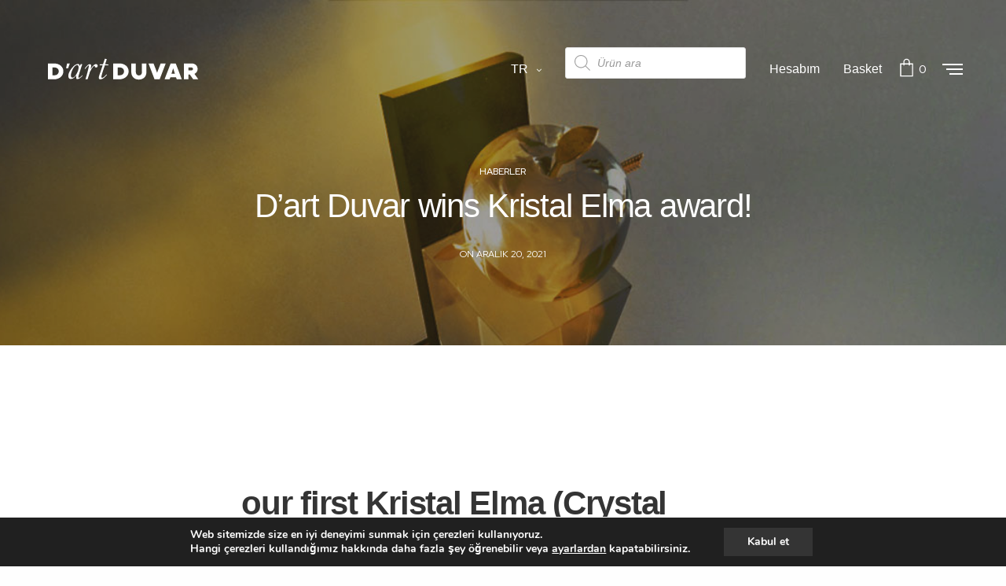

--- FILE ---
content_type: text/html; charset=UTF-8
request_url: https://dartduvar.com/tr/2021/12/20/kristal-elma-award-winner/
body_size: 26840
content:
<!doctype html>
<html lang="tr-TR">
<head>
	<meta charset="UTF-8" />
	<meta name="viewport" content="width=device-width, initial-scale=1, maximum-scale=1, viewport-fit=cover">
	<link rel="profile" href="https://gmpg.org/xfn/11">
	<meta name='robots' content='index, follow, max-image-preview:large, max-snippet:-1, max-video-preview:-1' />
	<style>img:is([sizes="auto" i], [sizes^="auto," i]) { contain-intrinsic-size: 3000px 1500px }</style>
	<script>window._wca = window._wca || [];</script>

	<!-- This site is optimized with the Yoast SEO plugin v25.5 - https://yoast.com/wordpress/plugins/seo/ -->
	<title>D&#039;art Duvar wins Kristal Elma award! | D&#039;art Duvar</title>
	<link rel="canonical" href="https://dartduvar.com/tr/2021/12/20/kristal-elma-award-winner/" />
	<meta property="og:locale" content="tr_TR" />
	<meta property="og:type" content="article" />
	<meta property="og:title" content="D&#039;art Duvar wins Kristal Elma award! | D&#039;art Duvar" />
	<meta property="og:url" content="https://dartduvar.com/tr/2021/12/20/kristal-elma-award-winner/" />
	<meta property="og:site_name" content="D&#039;art Duvar" />
	<meta property="article:publisher" content="https://www.facebook.com/Dartduvar-110392170461714" />
	<meta property="article:published_time" content="2021-12-20T14:38:05+00:00" />
	<meta property="article:modified_time" content="2022-11-30T01:21:38+00:00" />
	<meta property="og:image" content="https://usercontent.one/wp/dartduvar.com/wp-content/uploads/2021/12/kristal-elma-dartduvar.jpg?media=1752925869" />
	<meta property="og:image:width" content="1200" />
	<meta property="og:image:height" content="600" />
	<meta property="og:image:type" content="image/jpeg" />
	<meta name="author" content="studiosize01" />
	<meta name="twitter:card" content="summary_large_image" />
	<meta name="twitter:label1" content="Yazan:" />
	<meta name="twitter:data1" content="studiosize01" />
	<meta name="twitter:label2" content="Tahmini okuma süresi" />
	<meta name="twitter:data2" content="2 dakika" />
	<script type="application/ld+json" class="yoast-schema-graph">{"@context":"https://schema.org","@graph":[{"@type":"Article","@id":"https://dartduvar.com/tr/2021/12/20/kristal-elma-award-winner/#article","isPartOf":{"@id":"https://dartduvar.com/tr/2021/12/20/kristal-elma-award-winner/"},"author":{"name":"studiosize01","@id":"https://dartduvar.com/#/schema/person/1d14ca836f294f5481e18d599cbadd60"},"headline":"D&#8217;art Duvar wins Kristal Elma award!","datePublished":"2021-12-20T14:38:05+00:00","dateModified":"2022-11-30T01:21:38+00:00","mainEntityOfPage":{"@id":"https://dartduvar.com/tr/2021/12/20/kristal-elma-award-winner/"},"wordCount":276,"publisher":{"@id":"https://dartduvar.com/#organization"},"image":{"@id":"https://dartduvar.com/tr/2021/12/20/kristal-elma-award-winner/#primaryimage"},"thumbnailUrl":"https://dartduvar.com/wp-content/uploads/2021/12/kristal-elma-dartduvar.jpg","articleSection":["news"],"inLanguage":"tr"},{"@type":"WebPage","@id":"https://dartduvar.com/tr/2021/12/20/kristal-elma-award-winner/","url":"https://dartduvar.com/tr/2021/12/20/kristal-elma-award-winner/","name":"D'art Duvar wins Kristal Elma award! | D&#039;art Duvar","isPartOf":{"@id":"https://dartduvar.com/#website"},"primaryImageOfPage":{"@id":"https://dartduvar.com/tr/2021/12/20/kristal-elma-award-winner/#primaryimage"},"image":{"@id":"https://dartduvar.com/tr/2021/12/20/kristal-elma-award-winner/#primaryimage"},"thumbnailUrl":"https://dartduvar.com/wp-content/uploads/2021/12/kristal-elma-dartduvar.jpg","datePublished":"2021-12-20T14:38:05+00:00","dateModified":"2022-11-30T01:21:38+00:00","breadcrumb":{"@id":"https://dartduvar.com/tr/2021/12/20/kristal-elma-award-winner/#breadcrumb"},"inLanguage":"tr","potentialAction":[{"@type":"ReadAction","target":["https://dartduvar.com/tr/2021/12/20/kristal-elma-award-winner/"]}]},{"@type":"ImageObject","inLanguage":"tr","@id":"https://dartduvar.com/tr/2021/12/20/kristal-elma-award-winner/#primaryimage","url":"https://dartduvar.com/wp-content/uploads/2021/12/kristal-elma-dartduvar.jpg","contentUrl":"https://dartduvar.com/wp-content/uploads/2021/12/kristal-elma-dartduvar.jpg","width":1200,"height":600},{"@type":"BreadcrumbList","@id":"https://dartduvar.com/tr/2021/12/20/kristal-elma-award-winner/#breadcrumb","itemListElement":[{"@type":"ListItem","position":1,"name":"Home","item":"https://dartduvar.com/"},{"@type":"ListItem","position":2,"name":"D&#8217;art Duvar wins Kristal Elma award!"}]},{"@type":"WebSite","@id":"https://dartduvar.com/#website","url":"https://dartduvar.com/","name":"D&#039;art Duvar","description":"Online digital studio offering exclusive, high-quality art prints","publisher":{"@id":"https://dartduvar.com/#organization"},"potentialAction":[{"@type":"SearchAction","target":{"@type":"EntryPoint","urlTemplate":"https://dartduvar.com/?s={search_term_string}"},"query-input":{"@type":"PropertyValueSpecification","valueRequired":true,"valueName":"search_term_string"}}],"inLanguage":"tr"},{"@type":"Organization","@id":"https://dartduvar.com/#organization","name":"D'art duvar","url":"https://dartduvar.com/","logo":{"@type":"ImageObject","inLanguage":"tr","@id":"https://dartduvar.com/#/schema/logo/image/","url":"https://dartduvar.com/wp-content/uploads/2020/03/dartduvar_01_medium_logo.png","contentUrl":"https://dartduvar.com/wp-content/uploads/2020/03/dartduvar_01_medium_logo.png","width":452,"height":104,"caption":"D'art duvar"},"image":{"@id":"https://dartduvar.com/#/schema/logo/image/"},"sameAs":["https://www.facebook.com/Dartduvar-110392170461714","https://www.instagram.com/dartduvar/","https://www.youtube.com/channel/UCxxrWuwufjHK4BCkvZysgmQ/about"]},{"@type":"Person","@id":"https://dartduvar.com/#/schema/person/1d14ca836f294f5481e18d599cbadd60","name":"studiosize01","image":{"@type":"ImageObject","inLanguage":"tr","@id":"https://dartduvar.com/#/schema/person/image/","url":"https://secure.gravatar.com/avatar/11cb566fdc12133074d2bfd8c77ea0145aaadd14797493302cd707b12a9fc77a?s=96&d=mm&r=g","contentUrl":"https://secure.gravatar.com/avatar/11cb566fdc12133074d2bfd8c77ea0145aaadd14797493302cd707b12a9fc77a?s=96&d=mm&r=g","caption":"studiosize01"}}]}</script>
	<!-- / Yoast SEO plugin. -->


<link rel='dns-prefetch' href='//stats.wp.com' />
<link rel='dns-prefetch' href='//fonts.googleapis.com' />
<link rel="alternate" type="application/rss+xml" title="D&#039;art Duvar &raquo; akışı" href="https://dartduvar.com/tr/feed/" />
<link rel="alternate" type="application/rss+xml" title="D&#039;art Duvar &raquo; yorum akışı" href="https://dartduvar.com/tr/comments/feed/" />
<link rel="preconnect" href="//fonts.gstatic.com/" crossorigin><script type="text/javascript">
/* <![CDATA[ */
window._wpemojiSettings = {"baseUrl":"https:\/\/s.w.org\/images\/core\/emoji\/16.0.1\/72x72\/","ext":".png","svgUrl":"https:\/\/s.w.org\/images\/core\/emoji\/16.0.1\/svg\/","svgExt":".svg","source":{"concatemoji":"https:\/\/dartduvar.com\/wp-includes\/js\/wp-emoji-release.min.js?ver=6.8.3"}};
/*! This file is auto-generated */
!function(s,n){var o,i,e;function c(e){try{var t={supportTests:e,timestamp:(new Date).valueOf()};sessionStorage.setItem(o,JSON.stringify(t))}catch(e){}}function p(e,t,n){e.clearRect(0,0,e.canvas.width,e.canvas.height),e.fillText(t,0,0);var t=new Uint32Array(e.getImageData(0,0,e.canvas.width,e.canvas.height).data),a=(e.clearRect(0,0,e.canvas.width,e.canvas.height),e.fillText(n,0,0),new Uint32Array(e.getImageData(0,0,e.canvas.width,e.canvas.height).data));return t.every(function(e,t){return e===a[t]})}function u(e,t){e.clearRect(0,0,e.canvas.width,e.canvas.height),e.fillText(t,0,0);for(var n=e.getImageData(16,16,1,1),a=0;a<n.data.length;a++)if(0!==n.data[a])return!1;return!0}function f(e,t,n,a){switch(t){case"flag":return n(e,"\ud83c\udff3\ufe0f\u200d\u26a7\ufe0f","\ud83c\udff3\ufe0f\u200b\u26a7\ufe0f")?!1:!n(e,"\ud83c\udde8\ud83c\uddf6","\ud83c\udde8\u200b\ud83c\uddf6")&&!n(e,"\ud83c\udff4\udb40\udc67\udb40\udc62\udb40\udc65\udb40\udc6e\udb40\udc67\udb40\udc7f","\ud83c\udff4\u200b\udb40\udc67\u200b\udb40\udc62\u200b\udb40\udc65\u200b\udb40\udc6e\u200b\udb40\udc67\u200b\udb40\udc7f");case"emoji":return!a(e,"\ud83e\udedf")}return!1}function g(e,t,n,a){var r="undefined"!=typeof WorkerGlobalScope&&self instanceof WorkerGlobalScope?new OffscreenCanvas(300,150):s.createElement("canvas"),o=r.getContext("2d",{willReadFrequently:!0}),i=(o.textBaseline="top",o.font="600 32px Arial",{});return e.forEach(function(e){i[e]=t(o,e,n,a)}),i}function t(e){var t=s.createElement("script");t.src=e,t.defer=!0,s.head.appendChild(t)}"undefined"!=typeof Promise&&(o="wpEmojiSettingsSupports",i=["flag","emoji"],n.supports={everything:!0,everythingExceptFlag:!0},e=new Promise(function(e){s.addEventListener("DOMContentLoaded",e,{once:!0})}),new Promise(function(t){var n=function(){try{var e=JSON.parse(sessionStorage.getItem(o));if("object"==typeof e&&"number"==typeof e.timestamp&&(new Date).valueOf()<e.timestamp+604800&&"object"==typeof e.supportTests)return e.supportTests}catch(e){}return null}();if(!n){if("undefined"!=typeof Worker&&"undefined"!=typeof OffscreenCanvas&&"undefined"!=typeof URL&&URL.createObjectURL&&"undefined"!=typeof Blob)try{var e="postMessage("+g.toString()+"("+[JSON.stringify(i),f.toString(),p.toString(),u.toString()].join(",")+"));",a=new Blob([e],{type:"text/javascript"}),r=new Worker(URL.createObjectURL(a),{name:"wpTestEmojiSupports"});return void(r.onmessage=function(e){c(n=e.data),r.terminate(),t(n)})}catch(e){}c(n=g(i,f,p,u))}t(n)}).then(function(e){for(var t in e)n.supports[t]=e[t],n.supports.everything=n.supports.everything&&n.supports[t],"flag"!==t&&(n.supports.everythingExceptFlag=n.supports.everythingExceptFlag&&n.supports[t]);n.supports.everythingExceptFlag=n.supports.everythingExceptFlag&&!n.supports.flag,n.DOMReady=!1,n.readyCallback=function(){n.DOMReady=!0}}).then(function(){return e}).then(function(){var e;n.supports.everything||(n.readyCallback(),(e=n.source||{}).concatemoji?t(e.concatemoji):e.wpemoji&&e.twemoji&&(t(e.twemoji),t(e.wpemoji)))}))}((window,document),window._wpemojiSettings);
/* ]]> */
</script>
<link rel='stylesheet' id='wooco-blocks-css' href='https://usercontent.one/wp/dartduvar.com/wp-content/plugins/wpc-composite-products/assets/css/blocks.css?ver=7.5.9&media=1752925869' media='all' />
<style id='wp-emoji-styles-inline-css' type='text/css'>

	img.wp-smiley, img.emoji {
		display: inline !important;
		border: none !important;
		box-shadow: none !important;
		height: 1em !important;
		width: 1em !important;
		margin: 0 0.07em !important;
		vertical-align: -0.1em !important;
		background: none !important;
		padding: 0 !important;
	}
</style>
<link rel='stylesheet' id='wp-block-library-css' href='https://dartduvar.com/wp-includes/css/dist/block-library/style.min.css?ver=6.8.3' media='all' />
<style id='classic-theme-styles-inline-css' type='text/css'>
/*! This file is auto-generated */
.wp-block-button__link{color:#fff;background-color:#32373c;border-radius:9999px;box-shadow:none;text-decoration:none;padding:calc(.667em + 2px) calc(1.333em + 2px);font-size:1.125em}.wp-block-file__button{background:#32373c;color:#fff;text-decoration:none}
</style>
<link rel='stylesheet' id='mediaelement-css' href='https://dartduvar.com/wp-includes/js/mediaelement/mediaelementplayer-legacy.min.css?ver=4.2.17' media='all' />
<link rel='stylesheet' id='wp-mediaelement-css' href='https://dartduvar.com/wp-includes/js/mediaelement/wp-mediaelement.min.css?ver=6.8.3' media='all' />
<style id='jetpack-sharing-buttons-style-inline-css' type='text/css'>
.jetpack-sharing-buttons__services-list{display:flex;flex-direction:row;flex-wrap:wrap;gap:0;list-style-type:none;margin:5px;padding:0}.jetpack-sharing-buttons__services-list.has-small-icon-size{font-size:12px}.jetpack-sharing-buttons__services-list.has-normal-icon-size{font-size:16px}.jetpack-sharing-buttons__services-list.has-large-icon-size{font-size:24px}.jetpack-sharing-buttons__services-list.has-huge-icon-size{font-size:36px}@media print{.jetpack-sharing-buttons__services-list{display:none!important}}.editor-styles-wrapper .wp-block-jetpack-sharing-buttons{gap:0;padding-inline-start:0}ul.jetpack-sharing-buttons__services-list.has-background{padding:1.25em 2.375em}
</style>
<style id='global-styles-inline-css' type='text/css'>
:root{--wp--preset--aspect-ratio--square: 1;--wp--preset--aspect-ratio--4-3: 4/3;--wp--preset--aspect-ratio--3-4: 3/4;--wp--preset--aspect-ratio--3-2: 3/2;--wp--preset--aspect-ratio--2-3: 2/3;--wp--preset--aspect-ratio--16-9: 16/9;--wp--preset--aspect-ratio--9-16: 9/16;--wp--preset--color--black: #000000;--wp--preset--color--cyan-bluish-gray: #abb8c3;--wp--preset--color--white: #ffffff;--wp--preset--color--pale-pink: #f78da7;--wp--preset--color--vivid-red: #cf2e2e;--wp--preset--color--luminous-vivid-orange: #ff6900;--wp--preset--color--luminous-vivid-amber: #fcb900;--wp--preset--color--light-green-cyan: #7bdcb5;--wp--preset--color--vivid-green-cyan: #00d084;--wp--preset--color--pale-cyan-blue: #8ed1fc;--wp--preset--color--vivid-cyan-blue: #0693e3;--wp--preset--color--vivid-purple: #9b51e0;--wp--preset--color--thb-accent: #ee9982;--wp--preset--gradient--vivid-cyan-blue-to-vivid-purple: linear-gradient(135deg,rgba(6,147,227,1) 0%,rgb(155,81,224) 100%);--wp--preset--gradient--light-green-cyan-to-vivid-green-cyan: linear-gradient(135deg,rgb(122,220,180) 0%,rgb(0,208,130) 100%);--wp--preset--gradient--luminous-vivid-amber-to-luminous-vivid-orange: linear-gradient(135deg,rgba(252,185,0,1) 0%,rgba(255,105,0,1) 100%);--wp--preset--gradient--luminous-vivid-orange-to-vivid-red: linear-gradient(135deg,rgba(255,105,0,1) 0%,rgb(207,46,46) 100%);--wp--preset--gradient--very-light-gray-to-cyan-bluish-gray: linear-gradient(135deg,rgb(238,238,238) 0%,rgb(169,184,195) 100%);--wp--preset--gradient--cool-to-warm-spectrum: linear-gradient(135deg,rgb(74,234,220) 0%,rgb(151,120,209) 20%,rgb(207,42,186) 40%,rgb(238,44,130) 60%,rgb(251,105,98) 80%,rgb(254,248,76) 100%);--wp--preset--gradient--blush-light-purple: linear-gradient(135deg,rgb(255,206,236) 0%,rgb(152,150,240) 100%);--wp--preset--gradient--blush-bordeaux: linear-gradient(135deg,rgb(254,205,165) 0%,rgb(254,45,45) 50%,rgb(107,0,62) 100%);--wp--preset--gradient--luminous-dusk: linear-gradient(135deg,rgb(255,203,112) 0%,rgb(199,81,192) 50%,rgb(65,88,208) 100%);--wp--preset--gradient--pale-ocean: linear-gradient(135deg,rgb(255,245,203) 0%,rgb(182,227,212) 50%,rgb(51,167,181) 100%);--wp--preset--gradient--electric-grass: linear-gradient(135deg,rgb(202,248,128) 0%,rgb(113,206,126) 100%);--wp--preset--gradient--midnight: linear-gradient(135deg,rgb(2,3,129) 0%,rgb(40,116,252) 100%);--wp--preset--font-size--small: 13px;--wp--preset--font-size--medium: 20px;--wp--preset--font-size--large: 36px;--wp--preset--font-size--x-large: 42px;--wp--preset--spacing--20: 0.44rem;--wp--preset--spacing--30: 0.67rem;--wp--preset--spacing--40: 1rem;--wp--preset--spacing--50: 1.5rem;--wp--preset--spacing--60: 2.25rem;--wp--preset--spacing--70: 3.38rem;--wp--preset--spacing--80: 5.06rem;--wp--preset--shadow--natural: 6px 6px 9px rgba(0, 0, 0, 0.2);--wp--preset--shadow--deep: 12px 12px 50px rgba(0, 0, 0, 0.4);--wp--preset--shadow--sharp: 6px 6px 0px rgba(0, 0, 0, 0.2);--wp--preset--shadow--outlined: 6px 6px 0px -3px rgba(255, 255, 255, 1), 6px 6px rgba(0, 0, 0, 1);--wp--preset--shadow--crisp: 6px 6px 0px rgba(0, 0, 0, 1);}:where(.is-layout-flex){gap: 0.5em;}:where(.is-layout-grid){gap: 0.5em;}body .is-layout-flex{display: flex;}.is-layout-flex{flex-wrap: wrap;align-items: center;}.is-layout-flex > :is(*, div){margin: 0;}body .is-layout-grid{display: grid;}.is-layout-grid > :is(*, div){margin: 0;}:where(.wp-block-columns.is-layout-flex){gap: 2em;}:where(.wp-block-columns.is-layout-grid){gap: 2em;}:where(.wp-block-post-template.is-layout-flex){gap: 1.25em;}:where(.wp-block-post-template.is-layout-grid){gap: 1.25em;}.has-black-color{color: var(--wp--preset--color--black) !important;}.has-cyan-bluish-gray-color{color: var(--wp--preset--color--cyan-bluish-gray) !important;}.has-white-color{color: var(--wp--preset--color--white) !important;}.has-pale-pink-color{color: var(--wp--preset--color--pale-pink) !important;}.has-vivid-red-color{color: var(--wp--preset--color--vivid-red) !important;}.has-luminous-vivid-orange-color{color: var(--wp--preset--color--luminous-vivid-orange) !important;}.has-luminous-vivid-amber-color{color: var(--wp--preset--color--luminous-vivid-amber) !important;}.has-light-green-cyan-color{color: var(--wp--preset--color--light-green-cyan) !important;}.has-vivid-green-cyan-color{color: var(--wp--preset--color--vivid-green-cyan) !important;}.has-pale-cyan-blue-color{color: var(--wp--preset--color--pale-cyan-blue) !important;}.has-vivid-cyan-blue-color{color: var(--wp--preset--color--vivid-cyan-blue) !important;}.has-vivid-purple-color{color: var(--wp--preset--color--vivid-purple) !important;}.has-black-background-color{background-color: var(--wp--preset--color--black) !important;}.has-cyan-bluish-gray-background-color{background-color: var(--wp--preset--color--cyan-bluish-gray) !important;}.has-white-background-color{background-color: var(--wp--preset--color--white) !important;}.has-pale-pink-background-color{background-color: var(--wp--preset--color--pale-pink) !important;}.has-vivid-red-background-color{background-color: var(--wp--preset--color--vivid-red) !important;}.has-luminous-vivid-orange-background-color{background-color: var(--wp--preset--color--luminous-vivid-orange) !important;}.has-luminous-vivid-amber-background-color{background-color: var(--wp--preset--color--luminous-vivid-amber) !important;}.has-light-green-cyan-background-color{background-color: var(--wp--preset--color--light-green-cyan) !important;}.has-vivid-green-cyan-background-color{background-color: var(--wp--preset--color--vivid-green-cyan) !important;}.has-pale-cyan-blue-background-color{background-color: var(--wp--preset--color--pale-cyan-blue) !important;}.has-vivid-cyan-blue-background-color{background-color: var(--wp--preset--color--vivid-cyan-blue) !important;}.has-vivid-purple-background-color{background-color: var(--wp--preset--color--vivid-purple) !important;}.has-black-border-color{border-color: var(--wp--preset--color--black) !important;}.has-cyan-bluish-gray-border-color{border-color: var(--wp--preset--color--cyan-bluish-gray) !important;}.has-white-border-color{border-color: var(--wp--preset--color--white) !important;}.has-pale-pink-border-color{border-color: var(--wp--preset--color--pale-pink) !important;}.has-vivid-red-border-color{border-color: var(--wp--preset--color--vivid-red) !important;}.has-luminous-vivid-orange-border-color{border-color: var(--wp--preset--color--luminous-vivid-orange) !important;}.has-luminous-vivid-amber-border-color{border-color: var(--wp--preset--color--luminous-vivid-amber) !important;}.has-light-green-cyan-border-color{border-color: var(--wp--preset--color--light-green-cyan) !important;}.has-vivid-green-cyan-border-color{border-color: var(--wp--preset--color--vivid-green-cyan) !important;}.has-pale-cyan-blue-border-color{border-color: var(--wp--preset--color--pale-cyan-blue) !important;}.has-vivid-cyan-blue-border-color{border-color: var(--wp--preset--color--vivid-cyan-blue) !important;}.has-vivid-purple-border-color{border-color: var(--wp--preset--color--vivid-purple) !important;}.has-vivid-cyan-blue-to-vivid-purple-gradient-background{background: var(--wp--preset--gradient--vivid-cyan-blue-to-vivid-purple) !important;}.has-light-green-cyan-to-vivid-green-cyan-gradient-background{background: var(--wp--preset--gradient--light-green-cyan-to-vivid-green-cyan) !important;}.has-luminous-vivid-amber-to-luminous-vivid-orange-gradient-background{background: var(--wp--preset--gradient--luminous-vivid-amber-to-luminous-vivid-orange) !important;}.has-luminous-vivid-orange-to-vivid-red-gradient-background{background: var(--wp--preset--gradient--luminous-vivid-orange-to-vivid-red) !important;}.has-very-light-gray-to-cyan-bluish-gray-gradient-background{background: var(--wp--preset--gradient--very-light-gray-to-cyan-bluish-gray) !important;}.has-cool-to-warm-spectrum-gradient-background{background: var(--wp--preset--gradient--cool-to-warm-spectrum) !important;}.has-blush-light-purple-gradient-background{background: var(--wp--preset--gradient--blush-light-purple) !important;}.has-blush-bordeaux-gradient-background{background: var(--wp--preset--gradient--blush-bordeaux) !important;}.has-luminous-dusk-gradient-background{background: var(--wp--preset--gradient--luminous-dusk) !important;}.has-pale-ocean-gradient-background{background: var(--wp--preset--gradient--pale-ocean) !important;}.has-electric-grass-gradient-background{background: var(--wp--preset--gradient--electric-grass) !important;}.has-midnight-gradient-background{background: var(--wp--preset--gradient--midnight) !important;}.has-small-font-size{font-size: var(--wp--preset--font-size--small) !important;}.has-medium-font-size{font-size: var(--wp--preset--font-size--medium) !important;}.has-large-font-size{font-size: var(--wp--preset--font-size--large) !important;}.has-x-large-font-size{font-size: var(--wp--preset--font-size--x-large) !important;}
:where(.wp-block-post-template.is-layout-flex){gap: 1.25em;}:where(.wp-block-post-template.is-layout-grid){gap: 1.25em;}
:where(.wp-block-columns.is-layout-flex){gap: 2em;}:where(.wp-block-columns.is-layout-grid){gap: 2em;}
:root :where(.wp-block-pullquote){font-size: 1.5em;line-height: 1.6;}
</style>
<style id='woocommerce-inline-inline-css' type='text/css'>
.woocommerce form .form-row .required { visibility: hidden; }
</style>
<link rel='stylesheet' id='trp-language-switcher-style-css' href='https://usercontent.one/wp/dartduvar.com/wp-content/plugins/translatepress-multilingual/assets/css/trp-language-switcher.css?ver=2.9.20&media=1752925869' media='all' />
<link rel='stylesheet' id='woo-variation-swatches-css' href='https://usercontent.one/wp/dartduvar.com/wp-content/plugins/woo-variation-swatches/assets/css/frontend.min.css?media=1752925869?ver=1745185685' media='all' />
<style id='woo-variation-swatches-inline-css' type='text/css'>
:root {
--wvs-tick:url("data:image/svg+xml;utf8,%3Csvg filter='drop-shadow(0px 0px 2px rgb(0 0 0 / .8))' xmlns='http://www.w3.org/2000/svg'  viewBox='0 0 30 30'%3E%3Cpath fill='none' stroke='%23ffffff' stroke-linecap='round' stroke-linejoin='round' stroke-width='4' d='M4 16L11 23 27 7'/%3E%3C/svg%3E");

--wvs-cross:url("data:image/svg+xml;utf8,%3Csvg filter='drop-shadow(0px 0px 5px rgb(255 255 255 / .6))' xmlns='http://www.w3.org/2000/svg' width='72px' height='72px' viewBox='0 0 24 24'%3E%3Cpath fill='none' stroke='%23000000' stroke-linecap='round' stroke-width='0.6' d='M5 5L19 19M19 5L5 19'/%3E%3C/svg%3E");
--wvs-single-product-item-width:95px;
--wvs-single-product-item-height:95px;
--wvs-single-product-item-font-size:16px}
</style>
<link rel='stylesheet' id='wooco-frontend-css' href='https://usercontent.one/wp/dartduvar.com/wp-content/plugins/wpc-composite-products/assets/css/frontend.css?ver=7.5.9&media=1752925869' media='all' />
<link rel='stylesheet' id='brands-styles-css' href='https://usercontent.one/wp/dartduvar.com/wp-content/plugins/woocommerce/assets/css/brands.css?ver=10.2.3&media=1752925869' media='all' />
<link rel='stylesheet' id='dgwt-wcas-style-css' href='https://usercontent.one/wp/dartduvar.com/wp-content/plugins/ajax-search-for-woocommerce/assets/css/style.min.css?ver=1.31.0&media=1752925869' media='all' />
<link rel='stylesheet' id='thb-fa-css' href='https://usercontent.one/wp/dartduvar.com/wp-content/themes/revolution/assets/css/font-awesome.min.css?ver=2.5.3&media=1752925869' media='all' />
<link rel='stylesheet' id='thb-app-css' href='https://usercontent.one/wp/dartduvar.com/wp-content/themes/revolution/assets/css/app.css?ver=2.5.3&media=1752925869' media='all' />
<style id='thb-app-inline-css' type='text/css'>
h1, .h1, .thb-countdown .thb-countdown-ul li .timestamp, h2, .h2, h3, .h3, h4, .h4, h5, .h5, h6, .h6 {font-family:'Helvetica', 'BlinkMacSystemFont', -apple-system, 'Roboto', 'Lucida Sans';}body {font-family:'Red Hat Display', 'BlinkMacSystemFont', -apple-system, 'Roboto', 'Lucida Sans';}.thb-full-menu {font-family:'Helvetica', 'BlinkMacSystemFont', -apple-system, 'Roboto', 'Lucida Sans';}.thb-mobile-menu,.thb-secondary-menu {font-family:'Helvetica', 'BlinkMacSystemFont', -apple-system, 'Roboto', 'Lucida Sans';}em {font-family:'Playfair Display', 'BlinkMacSystemFont', -apple-system, 'Roboto', 'Lucida Sans';}label {}input[type="submit"],submit,.button,.btn,.btn-block,.btn-text,.vc_btn3 {}p,.post-detail .post-content {}.thb-full-menu>li>a,.thb-header-menu>li>a {}.subfooter .thb-full-menu>li>a {}.subheader {}.thb-full-menu li .sub-menu a,.thb-dropdown-style2 .thb-full-menu .sub-menu>li a,.thb-dropdown-style2 .thb-full-menu .sub-menu>li.title-item>a,.thb-dropdown-style3 .thb-full-menu .sub-menu>li a,.thb-dropdown-style3 .thb-full-menu .sub-menu>li.title-item>a,.thb-header-menu li .sub-menu a {}.thb-full-menu>li>a.social {}.widget>h6 {}.footer .widget,.footer .widget p {}.thb-mobile-menu>li>a {font-size:32px;line-height:2em !important;}.thb-mobile-menu .sub-menu a {font-size:23px;line-height:2em !important;}.thb-secondary-menu a {}#mobile-menu .menu-footer {}#mobile-menu .socials a {}.subfooter .socials a {font-size:18px;}.products .product.thb-listing-style2 h3,.products .product.thb-listing-style1 h3 {}.thb-product-detail .product-information h1.product_title {}.thb-product-detail .product-information .woocommerce-product-details__short-description,.thb-product-detail .product-information .woocommerce-product-details__short-description p {}@media screen and (min-width:1024px) {h1,.h1 {}}h1,.h1 {}@media screen and (min-width:1024px) {h2 {}}h2 {}@media screen and (min-width:1024px) {h3 {}}h3 {}@media screen and (min-width:1024px) {h4 {}}h4 {}@media screen and (min-width:1024px) {h5 {}}h5 {}h6 {}.header-secondary-text div p:not(.smaller) {}.header-secondary-text div p.smaller {}.thb-page-preloader .material-spinner .material-path {animation:material-dash 1.4s ease-in-out infinite;stroke:#343434;}.preloader-style3-container:before,.preloader-style3-container:after {background:#343434;}.preloader-style2-container .thb-dot.dot-1,.preloader-style2-container .thb-dot.dot-3,.preloader-style2-container .thb-dot.dot-2 {background:#343434;}.page-id-11118 #wrapper div[role="main"],.postid-11118 #wrapper div[role="main"] {}
</style>
<link rel='stylesheet' id='thb-style-css' href='https://usercontent.one/wp/dartduvar.com/wp-content/themes/revolution/style.css?ver=2.5.3&media=1752925869' media='all' />
<link rel='stylesheet' id='thb-google-fonts-css' href='https://fonts.googleapis.com/css?family=Red+Hat+Display%3A300%2C400%2C500%2C600%2C700%2C800%2C900%2C300i%2C400i%2C500i%2C600i%2C700i%2C800i%2C900i%7CPlayfair+Display%3A400%2C500%2C600%2C700%2C800%2C900%2C400i%2C500i%2C600i%2C700i%2C800i%2C900i&#038;subset=latin&#038;display=swap&#038;ver=2.5.3' media='all' />
<link rel='stylesheet' id='js_composer_front-css' href='https://usercontent.one/wp/dartduvar.com/wp-content/plugins/js_composer/assets/css/js_composer.min.css?ver=8.2&media=1752925869' media='all' />
<link rel='stylesheet' id='moove_gdpr_frontend-css' href='https://usercontent.one/wp/dartduvar.com/wp-content/plugins/gdpr-cookie-compliance/dist/styles/gdpr-main.css?ver=4.16.1&media=1752925869' media='all' />
<style id='moove_gdpr_frontend-inline-css' type='text/css'>
#moove_gdpr_cookie_modal,#moove_gdpr_cookie_info_bar,.gdpr_cookie_settings_shortcode_content{font-family:Nunito,sans-serif}#moove_gdpr_save_popup_settings_button{background-color:#373737;color:#fff}#moove_gdpr_save_popup_settings_button:hover{background-color:#000}#moove_gdpr_cookie_info_bar .moove-gdpr-info-bar-container .moove-gdpr-info-bar-content a.mgbutton,#moove_gdpr_cookie_info_bar .moove-gdpr-info-bar-container .moove-gdpr-info-bar-content button.mgbutton{background-color:#343434}#moove_gdpr_cookie_modal .moove-gdpr-modal-content .moove-gdpr-modal-footer-content .moove-gdpr-button-holder a.mgbutton,#moove_gdpr_cookie_modal .moove-gdpr-modal-content .moove-gdpr-modal-footer-content .moove-gdpr-button-holder button.mgbutton,.gdpr_cookie_settings_shortcode_content .gdpr-shr-button.button-green{background-color:#343434;border-color:#343434}#moove_gdpr_cookie_modal .moove-gdpr-modal-content .moove-gdpr-modal-footer-content .moove-gdpr-button-holder a.mgbutton:hover,#moove_gdpr_cookie_modal .moove-gdpr-modal-content .moove-gdpr-modal-footer-content .moove-gdpr-button-holder button.mgbutton:hover,.gdpr_cookie_settings_shortcode_content .gdpr-shr-button.button-green:hover{background-color:#fff;color:#343434}#moove_gdpr_cookie_modal .moove-gdpr-modal-content .moove-gdpr-modal-close i,#moove_gdpr_cookie_modal .moove-gdpr-modal-content .moove-gdpr-modal-close span.gdpr-icon{background-color:#343434;border:1px solid #343434}#moove_gdpr_cookie_info_bar span.change-settings-button.focus-g,#moove_gdpr_cookie_info_bar span.change-settings-button:focus,#moove_gdpr_cookie_info_bar button.change-settings-button.focus-g,#moove_gdpr_cookie_info_bar button.change-settings-button:focus{-webkit-box-shadow:0 0 1px 3px #343434;-moz-box-shadow:0 0 1px 3px #343434;box-shadow:0 0 1px 3px #343434}#moove_gdpr_cookie_modal .moove-gdpr-modal-content .moove-gdpr-modal-close i:hover,#moove_gdpr_cookie_modal .moove-gdpr-modal-content .moove-gdpr-modal-close span.gdpr-icon:hover,#moove_gdpr_cookie_info_bar span[data-href]>u.change-settings-button{color:#343434}#moove_gdpr_cookie_modal .moove-gdpr-modal-content .moove-gdpr-modal-left-content #moove-gdpr-menu li.menu-item-selected a span.gdpr-icon,#moove_gdpr_cookie_modal .moove-gdpr-modal-content .moove-gdpr-modal-left-content #moove-gdpr-menu li.menu-item-selected button span.gdpr-icon{color:inherit}#moove_gdpr_cookie_modal .moove-gdpr-modal-content .moove-gdpr-modal-left-content #moove-gdpr-menu li a span.gdpr-icon,#moove_gdpr_cookie_modal .moove-gdpr-modal-content .moove-gdpr-modal-left-content #moove-gdpr-menu li button span.gdpr-icon{color:inherit}#moove_gdpr_cookie_modal .gdpr-acc-link{line-height:0;font-size:0;color:transparent;position:absolute}#moove_gdpr_cookie_modal .moove-gdpr-modal-content .moove-gdpr-modal-close:hover i,#moove_gdpr_cookie_modal .moove-gdpr-modal-content .moove-gdpr-modal-left-content #moove-gdpr-menu li a,#moove_gdpr_cookie_modal .moove-gdpr-modal-content .moove-gdpr-modal-left-content #moove-gdpr-menu li button,#moove_gdpr_cookie_modal .moove-gdpr-modal-content .moove-gdpr-modal-left-content #moove-gdpr-menu li button i,#moove_gdpr_cookie_modal .moove-gdpr-modal-content .moove-gdpr-modal-left-content #moove-gdpr-menu li a i,#moove_gdpr_cookie_modal .moove-gdpr-modal-content .moove-gdpr-tab-main .moove-gdpr-tab-main-content a:hover,#moove_gdpr_cookie_info_bar.moove-gdpr-dark-scheme .moove-gdpr-info-bar-container .moove-gdpr-info-bar-content a.mgbutton:hover,#moove_gdpr_cookie_info_bar.moove-gdpr-dark-scheme .moove-gdpr-info-bar-container .moove-gdpr-info-bar-content button.mgbutton:hover,#moove_gdpr_cookie_info_bar.moove-gdpr-dark-scheme .moove-gdpr-info-bar-container .moove-gdpr-info-bar-content a:hover,#moove_gdpr_cookie_info_bar.moove-gdpr-dark-scheme .moove-gdpr-info-bar-container .moove-gdpr-info-bar-content button:hover,#moove_gdpr_cookie_info_bar.moove-gdpr-dark-scheme .moove-gdpr-info-bar-container .moove-gdpr-info-bar-content span.change-settings-button:hover,#moove_gdpr_cookie_info_bar.moove-gdpr-dark-scheme .moove-gdpr-info-bar-container .moove-gdpr-info-bar-content button.change-settings-button:hover,#moove_gdpr_cookie_info_bar.moove-gdpr-dark-scheme .moove-gdpr-info-bar-container .moove-gdpr-info-bar-content u.change-settings-button:hover,#moove_gdpr_cookie_info_bar span[data-href]>u.change-settings-button,#moove_gdpr_cookie_info_bar.moove-gdpr-dark-scheme .moove-gdpr-info-bar-container .moove-gdpr-info-bar-content a.mgbutton.focus-g,#moove_gdpr_cookie_info_bar.moove-gdpr-dark-scheme .moove-gdpr-info-bar-container .moove-gdpr-info-bar-content button.mgbutton.focus-g,#moove_gdpr_cookie_info_bar.moove-gdpr-dark-scheme .moove-gdpr-info-bar-container .moove-gdpr-info-bar-content a.focus-g,#moove_gdpr_cookie_info_bar.moove-gdpr-dark-scheme .moove-gdpr-info-bar-container .moove-gdpr-info-bar-content button.focus-g,#moove_gdpr_cookie_info_bar.moove-gdpr-dark-scheme .moove-gdpr-info-bar-container .moove-gdpr-info-bar-content a.mgbutton:focus,#moove_gdpr_cookie_info_bar.moove-gdpr-dark-scheme .moove-gdpr-info-bar-container .moove-gdpr-info-bar-content button.mgbutton:focus,#moove_gdpr_cookie_info_bar.moove-gdpr-dark-scheme .moove-gdpr-info-bar-container .moove-gdpr-info-bar-content a:focus,#moove_gdpr_cookie_info_bar.moove-gdpr-dark-scheme .moove-gdpr-info-bar-container .moove-gdpr-info-bar-content button:focus,#moove_gdpr_cookie_info_bar.moove-gdpr-dark-scheme .moove-gdpr-info-bar-container .moove-gdpr-info-bar-content span.change-settings-button.focus-g,span.change-settings-button:focus,button.change-settings-button.focus-g,button.change-settings-button:focus,#moove_gdpr_cookie_info_bar.moove-gdpr-dark-scheme .moove-gdpr-info-bar-container .moove-gdpr-info-bar-content u.change-settings-button.focus-g,#moove_gdpr_cookie_info_bar.moove-gdpr-dark-scheme .moove-gdpr-info-bar-container .moove-gdpr-info-bar-content u.change-settings-button:focus{color:#343434}#moove_gdpr_cookie_modal .moove-gdpr-branding.focus-g span,#moove_gdpr_cookie_modal .moove-gdpr-modal-content .moove-gdpr-tab-main a.focus-g{color:#343434}#moove_gdpr_cookie_modal.gdpr_lightbox-hide{display:none}#moove_gdpr_cookie_info_bar .moove-gdpr-info-bar-container .moove-gdpr-info-bar-content a.mgbutton,#moove_gdpr_cookie_info_bar .moove-gdpr-info-bar-container .moove-gdpr-info-bar-content button.mgbutton,#moove_gdpr_cookie_modal .moove-gdpr-modal-content .moove-gdpr-modal-footer-content .moove-gdpr-button-holder a.mgbutton,#moove_gdpr_cookie_modal .moove-gdpr-modal-content .moove-gdpr-modal-footer-content .moove-gdpr-button-holder button.mgbutton,.gdpr-shr-button,#moove_gdpr_cookie_info_bar .moove-gdpr-infobar-close-btn{border-radius:0}
</style>
<script type="text/javascript" src="https://dartduvar.com/wp-includes/js/jquery/jquery.min.js?ver=3.7.1" id="jquery-core-js"></script>
<script type="text/javascript" src="https://dartduvar.com/wp-includes/js/jquery/jquery-migrate.min.js?ver=3.4.1" id="jquery-migrate-js"></script>
<script type="text/javascript" src="https://usercontent.one/wp/dartduvar.com/wp-content/plugins/woocommerce/assets/js/jquery-blockui/jquery.blockUI.min.js?ver=2.7.0-wc.10.2.3&media=1752925869" id="jquery-blockui-js" data-wp-strategy="defer"></script>
<script type="text/javascript" id="wc-add-to-cart-js-extra">
/* <![CDATA[ */
var wc_add_to_cart_params = {"ajax_url":"\/wp-admin\/admin-ajax.php","wc_ajax_url":"https:\/\/dartduvar.com\/tr\/?wc-ajax=%%endpoint%%","i18n_view_cart":"Sepeti g\u00f6r\u00fcnt\u00fcle","cart_url":"https:\/\/dartduvar.com\/tr\/basket\/","is_cart":"","cart_redirect_after_add":"yes"};
/* ]]> */
</script>
<script type="text/javascript" src="https://usercontent.one/wp/dartduvar.com/wp-content/plugins/woocommerce/assets/js/frontend/add-to-cart.min.js?ver=10.2.3&media=1752925869" id="wc-add-to-cart-js" defer="defer" data-wp-strategy="defer"></script>
<script type="text/javascript" src="https://usercontent.one/wp/dartduvar.com/wp-content/plugins/woocommerce/assets/js/js-cookie/js.cookie.min.js?ver=2.1.4-wc.10.2.3&media=1752925869" id="js-cookie-js" defer="defer" data-wp-strategy="defer"></script>
<script type="text/javascript" id="woocommerce-js-extra">
/* <![CDATA[ */
var woocommerce_params = {"ajax_url":"\/wp-admin\/admin-ajax.php","wc_ajax_url":"https:\/\/dartduvar.com\/tr\/?wc-ajax=%%endpoint%%","i18n_password_show":"\u015eifreyi g\u00f6ster","i18n_password_hide":"\u015eifreyi gizle"};
/* ]]> */
</script>
<script type="text/javascript" src="https://usercontent.one/wp/dartduvar.com/wp-content/plugins/woocommerce/assets/js/frontend/woocommerce.min.js?ver=10.2.3&media=1752925869" id="woocommerce-js" defer="defer" data-wp-strategy="defer"></script>
<script type="text/javascript" src="https://usercontent.one/wp/dartduvar.com/wp-content/plugins/translatepress-multilingual/assets/js/trp-frontend-compatibility.js?ver=2.9.20&media=1752925869" id="trp-frontend-compatibility-js"></script>
<script type="text/javascript" id="WCPAY_ASSETS-js-extra">
/* <![CDATA[ */
var wcpayAssets = {"url":"https:\/\/dartduvar.com\/wp-content\/plugins\/woocommerce-payments\/dist\/"};
/* ]]> */
</script>
<script type="text/javascript" src="https://stats.wp.com/s-202604.js" id="woocommerce-analytics-js" defer="defer" data-wp-strategy="defer"></script>
<script></script><link rel="https://api.w.org/" href="https://dartduvar.com/tr/wp-json/" /><link rel="alternate" title="JSON" type="application/json" href="https://dartduvar.com/tr/wp-json/wp/v2/posts/11118" /><link rel="EditURI" type="application/rsd+xml" title="RSD" href="https://dartduvar.com/xmlrpc.php?rsd" />
<meta name="generator" content="WordPress 6.8.3" />
<meta name="generator" content="WooCommerce 10.2.3" />
<link rel='shortlink' href='https://dartduvar.com/tr/?p=11118' />
<link rel="alternate" title="oEmbed (JSON)" type="application/json+oembed" href="https://dartduvar.com/tr/wp-json/oembed/1.0/embed?url=https%3A%2F%2Fdartduvar.com%2Ftr%2F2021%2F12%2F20%2Fkristal-elma-award-winner%2F" />
<link rel="alternate" title="oEmbed (XML)" type="text/xml+oembed" href="https://dartduvar.com/tr/wp-json/oembed/1.0/embed?url=https%3A%2F%2Fdartduvar.com%2Ftr%2F2021%2F12%2F20%2Fkristal-elma-award-winner%2F&#038;format=xml" />

		<!-- GA Google Analytics @ https://m0n.co/ga -->
		<script async src="https://www.googletagmanager.com/gtag/js?id=UA-163514781-1"></script>
		<script>
			window.dataLayer = window.dataLayer || [];
			function gtag(){dataLayer.push(arguments);}
			gtag('js', new Date());
			gtag('config', 'UA-163514781-1');
		</script>

	<style>[class*=" icon-oc-"],[class^=icon-oc-]{speak:none;font-style:normal;font-weight:400;font-variant:normal;text-transform:none;line-height:1;-webkit-font-smoothing:antialiased;-moz-osx-font-smoothing:grayscale}.icon-oc-one-com-white-32px-fill:before{content:"901"}.icon-oc-one-com:before{content:"900"}#one-com-icon,.toplevel_page_onecom-wp .wp-menu-image{speak:none;display:flex;align-items:center;justify-content:center;text-transform:none;line-height:1;-webkit-font-smoothing:antialiased;-moz-osx-font-smoothing:grayscale}.onecom-wp-admin-bar-item>a,.toplevel_page_onecom-wp>.wp-menu-name{font-size:16px;font-weight:400;line-height:1}.toplevel_page_onecom-wp>.wp-menu-name img{width:69px;height:9px;}.wp-submenu-wrap.wp-submenu>.wp-submenu-head>img{width:88px;height:auto}.onecom-wp-admin-bar-item>a img{height:7px!important}.onecom-wp-admin-bar-item>a img,.toplevel_page_onecom-wp>.wp-menu-name img{opacity:.8}.onecom-wp-admin-bar-item.hover>a img,.toplevel_page_onecom-wp.wp-has-current-submenu>.wp-menu-name img,li.opensub>a.toplevel_page_onecom-wp>.wp-menu-name img{opacity:1}#one-com-icon:before,.onecom-wp-admin-bar-item>a:before,.toplevel_page_onecom-wp>.wp-menu-image:before{content:'';position:static!important;background-color:rgba(240,245,250,.4);border-radius:102px;width:18px;height:18px;padding:0!important}.onecom-wp-admin-bar-item>a:before{width:14px;height:14px}.onecom-wp-admin-bar-item.hover>a:before,.toplevel_page_onecom-wp.opensub>a>.wp-menu-image:before,.toplevel_page_onecom-wp.wp-has-current-submenu>.wp-menu-image:before{background-color:#76b82a}.onecom-wp-admin-bar-item>a{display:inline-flex!important;align-items:center;justify-content:center}#one-com-logo-wrapper{font-size:4em}#one-com-icon{vertical-align:middle}.imagify-welcome{display:none !important;}</style><noscript><style>.vce-row-container .vcv-lozad {display: none}</style></noscript><meta name="generator" content="Powered by Visual Composer Website Builder - fast and easy-to-use drag and drop visual editor for WordPress."/><link rel="alternate" hreflang="en-GB" href="https://dartduvar.com/2021/12/20/kristal-elma-award-winner/"/>
<link rel="alternate" hreflang="tr-TR" href="https://dartduvar.com/tr/2021/12/20/kristal-elma-award-winner/"/>
<link rel="alternate" hreflang="en" href="https://dartduvar.com/2021/12/20/kristal-elma-award-winner/"/>
<link rel="alternate" hreflang="tr" href="https://dartduvar.com/tr/2021/12/20/kristal-elma-award-winner/"/>
	<style>img#wpstats{display:none}</style>
				<style>
			.dgwt-wcas-ico-magnifier,.dgwt-wcas-ico-magnifier-handler{max-width:20px}.dgwt-wcas-search-wrapp{max-width:600px}		</style>
			<noscript><style>.woocommerce-product-gallery{ opacity: 1 !important; }</style></noscript>
	<meta name="generator" content="Powered by WPBakery Page Builder - drag and drop page builder for WordPress."/>
<style type="text/css">
body.custom-background #wrapper div[role="main"] { background-color: #ffffff; }
</style>
	<link rel="icon" href="https://usercontent.one/wp/dartduvar.com/wp-content/uploads/2019/12/cropped-favicon_2-32x32.jpg?media=1752925869" sizes="32x32" />
<link rel="icon" href="https://usercontent.one/wp/dartduvar.com/wp-content/uploads/2019/12/cropped-favicon_2-192x192.jpg?media=1752925869" sizes="192x192" />
<link rel="apple-touch-icon" href="https://usercontent.one/wp/dartduvar.com/wp-content/uploads/2019/12/cropped-favicon_2-180x180.jpg?media=1752925869" />
<meta name="msapplication-TileImage" content="https://usercontent.one/wp/dartduvar.com/wp-content/uploads/2019/12/cropped-favicon_2-270x270.jpg?media=1752925869" />
<style type="text/css" data-type="vc_shortcodes-custom-css">.vc_custom_1639747413089{padding-top: 12vh !important;padding-bottom: 6vh !important;}.vc_custom_1522668873478{padding-right: 5% !important;}</style><noscript><style> .wpb_animate_when_almost_visible { opacity: 1; }</style></noscript></head>
<body data-rsssl="1" class="wp-singular post-template-default single single-post postid-11118 single-format-standard wp-theme-revolution theme-revolution vcwb woocommerce-no-js translatepress-tr_TR woo-variation-swatches wvs-behavior-blur-no-cross wvs-theme-revolution thb-header-style-style9 thb-borders-off thb-dropdown-color-dark thb-dropdown-style1 thb-article-style1 header-full-width-off subheader-full-width-off  right-click-off form-radius-on header-padding-on fixed-header-on footer-effect-on footer-shadow-light header-color-light-header wpb-js-composer js-comp-ver-8.2 vc_responsive">
<!-- Start Wrapper -->
<div id="wrapper" class="thb-page-transition-off">

	<!-- Start Sub-Header -->
		<!-- End Sub-Header -->

	<!-- Start Header -->

<header class="header style9 thb-fixed-shadow-style1 light-header" data-header-color="light-header" data-fixed-header-color="dark-header">
	<div class="row align-middle">
		<div class="small-12 columns">
				<div class="logo-holder">
		<a href="https://dartduvar.com/tr/" class="logolink" title="D&#039;art Duvar">
			<img src="https://usercontent.one/wp/dartduvar.com/wp-content/uploads/2019/12/dartduvar_01_darkgrey-1.svg?media=1752925869" class="logoimg logo-dark" alt="D&#039;art Duvar"/>
							<img src="https://usercontent.one/wp/dartduvar.com/wp-content/uploads/2019/12/dartduvar_01.svg?media=1752925869" class="logoimg logo-light" alt="D&#039;art Duvar"/>
					</a>
	</div>
					<div class="secondary-area">
		<ul id="menu-subheader" class="thb-header-secondary thb-full-menu thb-underline"><li id="menu-item-1448" class="trp-language-switcher-container menu-item menu-item-type-post_type menu-item-object-language_switcher menu-item-has-children current-language-menu-item menu-item-1448"><a href="https://dartduvar.com/tr/2021/12/20/kristal-elma-award-winner/"><span data-no-translation><span class="trp-ls-language-name">TR</span></span></a>
<ul class="sub-menu">
	<li id="menu-item-1446" class="trp-language-switcher-container menu-item menu-item-type-post_type menu-item-object-language_switcher menu-item-1446"><a href="https://dartduvar.com/2021/12/20/kristal-elma-award-winner/"><span data-no-translation><span class="trp-ls-language-name">EN</span></span></a></li>
</ul>
</li>
<li id="menu-item-9511" class="menu-item menu-item-type-custom menu-item-object-custom menu-item-9511"><div  class="dgwt-wcas-search-wrapp dgwt-wcas-is-detail-box dgwt-wcas-no-submit woocommerce dgwt-wcas-style-solaris js-dgwt-wcas-layout-classic dgwt-wcas-layout-classic js-dgwt-wcas-mobile-overlay-enabled">
		<form class="dgwt-wcas-search-form" role="search" action="https://dartduvar.com/tr/" method="get" data-trp-original-action="https://dartduvar.com/tr/">
		<div class="dgwt-wcas-sf-wrapp">
							<svg class="dgwt-wcas-ico-magnifier" xmlns="http://www.w3.org/2000/svg"
					 xmlns:xlink="http://www.w3.org/1999/xlink" x="0px" y="0px"
					 viewbox="0 0 51.539 51.361" xml:space="preserve">
		             <path 						 d="M51.539,49.356L37.247,35.065c3.273-3.74,5.272-8.623,5.272-13.983c0-11.742-9.518-21.26-21.26-21.26 S0,9.339,0,21.082s9.518,21.26,21.26,21.26c5.361,0,10.244-1.999,13.983-5.272l14.292,14.292L51.539,49.356z M2.835,21.082 c0-10.176,8.249-18.425,18.425-18.425s18.425,8.249,18.425,18.425S31.436,39.507,21.26,39.507S2.835,31.258,2.835,21.082z"/>
				</svg>
							<label class="screen-reader-text"
				   for="dgwt-wcas-search-input-1" data-no-translation="" data-trp-gettext="">Ürün aratma</label>

			<input id="dgwt-wcas-search-input-1"
				   type="search"
				   class="dgwt-wcas-search-input"
				   name="s"
				   value=""
				   placeholder="Ürün ara"
				   autocomplete="off"
							/>
			<div class="dgwt-wcas-preloader"></div>

			<div class="dgwt-wcas-voice-search"></div>

			
			<input type="hidden" name="post_type" value="product"/>
			<input type="hidden" name="dgwt_wcas" value="1"/>

			
					</div>
	<input type="hidden" name="trp-form-language" value="tr"/></form>
</div>
</li>
<li id="menu-item-9509" class="menu-item menu-item-type-custom menu-item-object-custom menu-item-9509"><a href="https://dartduvar.com/my-account/edit-account/">Hesabım</a></li>
<li id="menu-item-13532" class="menu-item menu-item-type-post_type menu-item-object-page menu-item-13532"><a href="https://dartduvar.com/tr/basket/">Basket</a></li>
</ul>		<div id="quick_cart" data-target="open-cart" title="Sepetim" data-no-translation-title="">
			<svg xmlns="http://www.w3.org/2000/svg" viewbox="0 0 64 64" enable-background="new 0 0 64 64"><g fill="none" stroke="#000" stroke-width="2" stroke-miterlimit="10"><path d="m44 18h10v45h-44v-45h10z"/><path d="m22 24v-13c0-5.523 4.477-10 10-10s10 4.477 10 10v13"/></g></svg> <span class="float_count">0</span>
		</div>
			<div class="mobile-toggle-holder style2">
				<div class="mobile-toggle">
			<span></span><span></span><span></span>
		</div>
			</div>
		</div>
			</div>
	</div>
</header>
<!-- End Header -->

	<div role="main">
		<div class="header-spacer"></div>
			<article itemscope itemtype="http://schema.org/Article" class="post post-detail style1-detail post-11118 type-post status-publish format-standard has-post-thumbnail hentry category-news">
	<figure class="post-gallery parallax post-gallery-detail">
	<div class="parallax_bg">
					<style>
				.post-11118 .parallax_bg {
					background-color:  !important;
background-image: url(https://usercontent.one/wp/dartduvar.com/wp-content/uploads/2021/12/kristal-elma-dartduvar.jpg?media=1752925869) !important;
				}
			</style>
				</div>

	<div class="header-spacer-force"></div>
	<header class="post-title entry-header animation bottom-to-top-3d">
		<div class="row align-center">
			<div class="small-12 medium-10 large-7 columns">
								<aside class="post-category">
					<a href="https://dartduvar.com/tr/category/news/" rel="category tag">haberler</a>				</aside>
								<h1 class="entry-title" itemprop="name headline">D&#8217;art Duvar wins Kristal Elma award!</h1>								<aside class="post-meta">
																on Aralık 20, 2021									</aside>
							</div>
		</div>
	</header>
</figure>
	<div class="row align-center">
		<div class="small-12 medium-10 large-7 columns">
			<div class="post-content">
								<div class="row wpb_row row-fluid no-row-padding full-width-row no-column-padding vc_custom_1639747413089 row-o-full-height row-o-columns-middle row-o-content-middle row-flex"><div class="wpb_column columns medium-12 thb-dark-column small-12"><div class="vc_column-inner   vc_custom_1522668873478"><div class="wpb_wrapper">	<div id="thb-slidetype-69722ed37b50d" class="thb-slidetype" data-style="style1">
		
<h1><span class="thb-slidetype-entry"><span class="lines">our first Kristal Elma (Crystal Apple) award.</span></span></h1>
			</div>

	
	<div class="wpb_text_column wpb_content_element" >
		<div class="wpb_wrapper">
			<p><span lang="EN-US">We are very proud to announce that we’ve won <em><strong>3th place</strong></em> in our first </span><span lang="EN-US">Kristal Elma </span><span lang="EN-US">award in the category Social Media. Great way to close the year!</span></p>
<p><img fetchpriority="high" decoding="async" class="alignnone wp-image-11123" src="https://usercontent.one/wp/dartduvar.com/wp-content/uploads/2021/12/kristal-elma-logo.svg?media=1752925869" alt="" width="328" height="275" /></p>

		</div>
	</div>

	<div class="wpb_text_column wpb_content_element" >
		<div class="wpb_wrapper">
			<p style="font-weight: 400">Gökhan Yeter, founder and creative director D’art Duvar:</p>
<p style="font-weight: 400"><em>“It is really a great honor for us to end 2021 with such a prestigious award for recognition of all our social media initiatives and hard work that led to D’art Duvar’s growth. I’m confident that this wouldn’t be possible without the support of inspiring people who helped me to connect with the best in the industry. Winning the Kristal Elma award motivates us to continue to come up with even better and inspiring ideas in the coming year. Wishing you all the best. Follow us on <a href="https://www.instagram.com/dartduvar/">instagram</a>” </em></p>

		</div>
	</div>

	<div class="wpb_text_column wpb_content_element" >
		<div class="wpb_wrapper">
			<p><strong><span lang="EN-US">About </span></strong><strong><span lang="EN-US">Kristal Elma Awards <u></u> <u></u></span></strong></p>
<p><span lang="EN-US">Kristal Elma Awards is a festive organized by the Advertising Agencies Association, a non-profited organization in Turkey. Since 1984, its inception has been based on a mission to promote, encourage, and honor creativity within marketing communications. </span><span lang="EN-US">Since 2013, Kristal Elma (translated as&#8217;Crystal Apple&#8217;) has made its mark as the most important festival organized for creative professionals who inspire other to greater heights. <u></u> </span></p>

		</div>
	</div>
	<div id="thb-image-69722ed37b95e" class="caption-style1  alignleft   thb_image_link wp-caption">
			<div class="thb-image-inner size_100">
			<img decoding="async" width="1250" height="693" src="https://usercontent.one/wp/dartduvar.com/wp-content/uploads/2021/12/kristal-elma-turkish-cinema-revival-project.png?media=1752925869" class="thb_image    attachment-full" alt="" title="kristal-elma-turkish-cinema-revival-project" />					</div>
					</div>
	</div></div></div></div>
							</div>
			
<footer class="article-tags entry-footer nav-style-style1">
<div class="row">
		<div class="small-12			medium-12 columns">
									</div>
</div>
</footer>
		</div>
			</div>
		<div class="thb_post_nav style1 blog_nav_keyboard-on">
				<div class="row full-width-row">
			<div class="small-3 medium-5 columns">
									<a href="https://dartduvar.com/tr/2021/12/17/exhibition-launch/" class="post_nav_link prev">
					<svg xmlns="http://www.w3.org/2000/svg" xmlns:xlink="http://www.w3.org/1999/xlink" x="0px" y="0px"
	 width="30px" height="18px" viewbox="0 0 30 18" enable-background="new 0 0 30 18" xml:space="preserve">
<path class="handle" d="M2.511,9.007l7.185-7.221c0.407-0.409,0.407-1.071,0-1.48s-1.068-0.409-1.476,0L0.306,8.259	c-0.408,0.41-0.408,1.072,0,1.481l7.914,7.952c0.407,0.408,1.068,0.408,1.476,0s0.407-1.07,0-1.479L2.511,9.007z"/>
<path class="bar" fill-rule="evenodd" clip-rule="evenodd" d="M30,9c0,0.553-0.447,1-1,1H1c-0.551,0-1-0.447-1-1c0-0.552,0.449-1,1-1h28.002	C29.554,8,30,8.448,30,9z"/>
</svg>
												<strong>
								Previous Post (p)							</strong>
												<span>Exhibition launch OKAN University</span>
					</a>
								</div>
			<div class="small-6 medium-2 columns center_link">
									</div>
			<div class="small-3 medium-5 columns">
									<a href="https://dartduvar.com/tr/2022/04/22/blue-voyage/" class="post_nav_link next">
													<strong>
								Next Post (n)							</strong>
												<span>Blue Voyage</span>
						<svg xmlns="http://www.w3.org/2000/svg" xmlns:xlink="http://www.w3.org/1999/xlink" x="0px" y="0px"
	 width="30px" height="18px" viewbox="0 0 30 18" enable-background="new 0 0 30 18" xml:space="preserve">
<path class="handle" d="M20.305,16.212c-0.407,0.409-0.407,1.071,0,1.479s1.068,0.408,1.476,0l7.914-7.952c0.408-0.409,0.408-1.071,0-1.481	l-7.914-7.952c-0.407-0.409-1.068-0.409-1.476,0s-0.407,1.071,0,1.48l7.185,7.221L20.305,16.212z"/>
<path class="bar" fill-rule="evenodd" clip-rule="evenodd" d="M1,8h28.001c0.551,0,1,0.448,1,1c0,0.553-0.449,1-1,1H1c-0.553,0-1-0.447-1-1	C0,8.448,0.447,8,1,8z"/>
</svg>
					</a>
								</div>
		</div>
			</div>
					<aside class="post-bottom-meta hide">
		<strong rel="author" itemprop="author" class="author"><a href="https://dartduvar.com/tr/author/studiosize01/" title="studiosize01 tarafından yazılan yazılar" rel="author" data-no-translation-title="">studiosize01</a></strong>
		<time class="date published time" datetime="2021-12-20T15:38:05+01:00" itemprop="datePublished" content="2021-12-20T15:38:05+01:00">2021-12-20T15:38:05+01:00</time>
		<meta itemprop="dateModified" class="date updated" content="2022-11-30T02:21:38+01:00">
		<span class="hide" itemprop="publisher" itemscope itemtype="https://schema.org/Organization">
			<meta itemprop="name" content="D&#039;art Duvar">
			<span itemprop="logo" itemscope itemtype="https://schema.org/ImageObject">
				<meta itemprop="url" content="https://usercontent.one/wp/dartduvar.com/wp-content/uploads/2019/12/dartduvar_01_darkgrey-1.svg?media=1752925869">
			</span>
			<meta itemprop="url" content="https://dartduvar.com/tr/">
		</span>
				<span class="hide" itemprop="image" itemscope itemtype="http://schema.org/ImageObject">
			<meta itemprop="url" content="https://usercontent.one/wp/dartduvar.com/wp-content/uploads/2021/12/kristal-elma-dartduvar.jpg?media=1752925869">
			<meta itemprop="width" content="1200">
			<meta itemprop="height" content="600">
		</span>
				<meta itemprop="mainEntityOfPage" content="https://dartduvar.com/tr/2021/12/20/kristal-elma-award-winner/">
	</aside>
	</article>
						</div> <!-- End Main -->
	<div class="fixed-footer-container">
		<!-- Start Footer -->
<footer id="footer" class="footer light footer-full-width-on">
			<div class="footer-logo-holder">
			<a href="https://dartduvar.com/tr/" class="footer-logolink" title="D&#039;art Duvar">
				<img src="https://usercontent.one/wp/dartduvar.com/wp-content/uploads/2019/12/dartduvar_01_darkgrey-1.svg?media=1752925869" loading="lazy" class="logoimg" alt="D&#039;art Duvar"/>
			</a>
		</div>
				<div class="row footer-row">
							<div class="small-12 medium-6 large-4 columns">
							</div>
			<div class="small-12 medium-6 large-4 columns">
				<div id="custom_html-2" class="widget_text widget cf widget_custom_html"><div class="textwidget custom-html-widget"><div align="center">
<h6><div class="trp_language_switcher_shortcode">
<div class="trp-language-switcher trp-language-switcher-container" data-no-translation>
    <div class="trp-ls-shortcode-current-language">
        <a href="#" class="trp-ls-shortcode-disabled-language trp-ls-disabled-language" title="Turkish" onclick="event.preventDefault()">
			 TR		</a>
    </div>
    <div class="trp-ls-shortcode-language">
                <a href="#" class="trp-ls-shortcode-disabled-language trp-ls-disabled-language"  title="Turkish" onclick="event.preventDefault()">
			 TR		</a>
                    <a href="https://dartduvar.com/2021/12/20/kristal-elma-award-winner/" title="English">
             EN        </a>

        </div>
    <script type="application/javascript">
        // need to have the same with set from JS on both divs. Otherwise it can push stuff around in HTML
        var trp_ls_shortcodes = document.querySelectorAll('.trp_language_switcher_shortcode .trp-language-switcher');
        if ( trp_ls_shortcodes.length > 0) {
            // get the last language switcher added
            var trp_el = trp_ls_shortcodes[trp_ls_shortcodes.length - 1];

            var trp_shortcode_language_item = trp_el.querySelector( '.trp-ls-shortcode-language' )
            // set width
            var trp_ls_shortcode_width                                               = trp_shortcode_language_item.offsetWidth + 16;
            trp_shortcode_language_item.style.width                                  = trp_ls_shortcode_width + 'px';
            trp_el.querySelector( '.trp-ls-shortcode-current-language' ).style.width = trp_ls_shortcode_width + 'px';

            // We're putting this on display: none after we have its width.
            trp_shortcode_language_item.style.display = 'none';
        }
    </script>
</div>
</div>	
	</h6>
</div>
<br>

</div></div>			</div>
			<div class="small-12 large-4 columns">
								</div>
				</div>
</footer>
<!-- End Footer -->
		<!-- Start subfooter -->
<div class="subfooter style2 light subfooter-full-width-on">
	<div class="row align-center subfooter-row">
		<div class="small-12 medium-10 large-6 text-center">
						<div class="menu-footer-container"><ul id="menu-footer" class="thb-full-menu thb-underline"><li id="menu-item-1535" class="menu-item menu-item-type-post_type menu-item-object-page menu-item-1535"><a href="https://dartduvar.com/tr/publications/">basında biz</a></li>
<li id="menu-item-2702" class="menu-item menu-item-type-post_type menu-item-object-page menu-item-2702"><a href="https://dartduvar.com/tr/customer-service/">müşteri hizmeti</a></li>
<li id="menu-item-191" class="menu-item menu-item-type-custom menu-item-object-custom menu-item-191"><a href="https://dartduvar.com/interview">interview</a></li>
<li id="menu-item-274" class="menu-item menu-item-type-post_type menu-item-object-page menu-item-274"><a href="https://dartduvar.com/tr/policy/">koşullar</a></li>
<li id="menu-item-9512" class="menu-item menu-item-type-custom menu-item-object-custom menu-item-9512"><a href="https://studiosize.com/">creative agency</a></li>
<li id="menu-item-13306" class="menu-item menu-item-type-post_type menu-item-object-page menu-item-13306"><a href="https://dartduvar.com/tr/donation/">donate</a></li>
</ul></div>			<p><img class="wp-image-11515 aligncenter" src="https://usercontent.one/wp/dartduvar.com/wp-content/uploads/2019/12/sbb-beeldmerk-EN-fc.gif?media=1752925869" alt="" width="146" height="146" /></p>
<p>© 2022 | all rights reserved | dartduvar</p>			<aside class="socials">				<a href="https://www.instagram.com/dartduvar/" class="social instagram									 menu-social" target="_blank"><i class="fa fa-instagram"></i></a>
								<a href="mailto:bizejazz@dartduvar.com" class="social envelope-o									 menu-social" target="_blank"><i class="fa fa-envelope-o"></i></a>
								<a href="https://wa.me/+31610434435" class="social whatsapp									 menu-social" target="_blank"><i class="fa fa-whatsapp"></i></a>
				</aside>				<div class="footer-payment-icons">
					<figure class="paymenttypes custom">
														<img width="1200" height="850" src="https://usercontent.one/wp/dartduvar.com/wp-content/uploads/2019/12/KBC-dartduvar-1.png?media=1752925869" class="attachment-full size-full" alt="" decoding="async" loading="lazy" srcset="https://usercontent.one/wp/dartduvar.com/wp-content/uploads/2019/12/KBC-dartduvar-1.png?media=1752925869 1200w, https://usercontent.one/wp/dartduvar.com/wp-content/uploads/2019/12/KBC-dartduvar-1-1000x708.png?media=1752925869 1000w, https://usercontent.one/wp/dartduvar.com/wp-content/uploads/2019/12/KBC-dartduvar-1-64x45.png?media=1752925869 64w, https://usercontent.one/wp/dartduvar.com/wp-content/uploads/2019/12/KBC-dartduvar-1-300x213.png?media=1752925869 300w, https://usercontent.one/wp/dartduvar.com/wp-content/uploads/2019/12/KBC-dartduvar-1-1024x725.png?media=1752925869 1024w, https://usercontent.one/wp/dartduvar.com/wp-content/uploads/2019/12/KBC-dartduvar-1-768x544.png?media=1752925869 768w, https://usercontent.one/wp/dartduvar.com/wp-content/uploads/2019/12/KBC-dartduvar-1-380x269.png?media=1752925869 380w, https://usercontent.one/wp/dartduvar.com/wp-content/uploads/2019/12/KBC-dartduvar-1-20x14.png?media=1752925869 20w, https://usercontent.one/wp/dartduvar.com/wp-content/uploads/2019/12/KBC-dartduvar-1-190x135.png?media=1752925869 190w, https://usercontent.one/wp/dartduvar.com/wp-content/uploads/2019/12/KBC-dartduvar-1-760x538.png?media=1752925869 760w, https://usercontent.one/wp/dartduvar.com/wp-content/uploads/2019/12/KBC-dartduvar-1-1140x808.png?media=1752925869 1140w" sizes="auto, (max-width: 1200px) 100vw, 1200px" />													</figure>
					<figure class="paymenttypes custom">
														<img width="1200" height="850" src="https://usercontent.one/wp/dartduvar.com/wp-content/uploads/2019/12/1200px-Bancontact_logo.png?media=1752925869" class="attachment-full size-full" alt="" decoding="async" loading="lazy" srcset="https://usercontent.one/wp/dartduvar.com/wp-content/uploads/2019/12/1200px-Bancontact_logo.png?media=1752925869 1200w, https://usercontent.one/wp/dartduvar.com/wp-content/uploads/2019/12/1200px-Bancontact_logo-1000x708.png?media=1752925869 1000w, https://usercontent.one/wp/dartduvar.com/wp-content/uploads/2019/12/1200px-Bancontact_logo-64x45.png?media=1752925869 64w, https://usercontent.one/wp/dartduvar.com/wp-content/uploads/2019/12/1200px-Bancontact_logo-300x213.png?media=1752925869 300w, https://usercontent.one/wp/dartduvar.com/wp-content/uploads/2019/12/1200px-Bancontact_logo-1024x725.png?media=1752925869 1024w, https://usercontent.one/wp/dartduvar.com/wp-content/uploads/2019/12/1200px-Bancontact_logo-768x544.png?media=1752925869 768w, https://usercontent.one/wp/dartduvar.com/wp-content/uploads/2019/12/1200px-Bancontact_logo-380x269.png?media=1752925869 380w, https://usercontent.one/wp/dartduvar.com/wp-content/uploads/2019/12/1200px-Bancontact_logo-20x14.png?media=1752925869 20w, https://usercontent.one/wp/dartduvar.com/wp-content/uploads/2019/12/1200px-Bancontact_logo-190x135.png?media=1752925869 190w, https://usercontent.one/wp/dartduvar.com/wp-content/uploads/2019/12/1200px-Bancontact_logo-760x538.png?media=1752925869 760w, https://usercontent.one/wp/dartduvar.com/wp-content/uploads/2019/12/1200px-Bancontact_logo-1140x808.png?media=1752925869 1140w" sizes="auto, (max-width: 1200px) 100vw, 1200px" />													</figure>
					<figure class="paymenttypes payment_mc">
																											</figure>
					<figure class="paymenttypes payment_visa">
																											</figure>
					<figure class="paymenttypes custom">
														<img width="2434" height="1024" src="https://usercontent.one/wp/dartduvar.com/wp-content/uploads/2019/12/iDEAL_tr.png?media=1752925869" class="attachment-full size-full" alt="" decoding="async" loading="lazy" srcset="https://usercontent.one/wp/dartduvar.com/wp-content/uploads/2019/12/iDEAL_tr.png?media=1752925869 2434w, https://usercontent.one/wp/dartduvar.com/wp-content/uploads/2019/12/iDEAL_tr-1000x421.png?media=1752925869 1000w, https://usercontent.one/wp/dartduvar.com/wp-content/uploads/2019/12/iDEAL_tr-64x27.png?media=1752925869 64w, https://usercontent.one/wp/dartduvar.com/wp-content/uploads/2019/12/iDEAL_tr-300x126.png?media=1752925869 300w, https://usercontent.one/wp/dartduvar.com/wp-content/uploads/2019/12/iDEAL_tr-1024x431.png?media=1752925869 1024w, https://usercontent.one/wp/dartduvar.com/wp-content/uploads/2019/12/iDEAL_tr-768x323.png?media=1752925869 768w, https://usercontent.one/wp/dartduvar.com/wp-content/uploads/2019/12/iDEAL_tr-1536x646.png?media=1752925869 1536w, https://usercontent.one/wp/dartduvar.com/wp-content/uploads/2019/12/iDEAL_tr-2048x862.png?media=1752925869 2048w, https://usercontent.one/wp/dartduvar.com/wp-content/uploads/2019/12/iDEAL_tr-380x160.png?media=1752925869 380w, https://usercontent.one/wp/dartduvar.com/wp-content/uploads/2019/12/iDEAL_tr-20x9.png?media=1752925869 20w, https://usercontent.one/wp/dartduvar.com/wp-content/uploads/2019/12/iDEAL_tr-190x80.png?media=1752925869 190w, https://usercontent.one/wp/dartduvar.com/wp-content/uploads/2019/12/iDEAL_tr-760x320.png?media=1752925869 760w, https://usercontent.one/wp/dartduvar.com/wp-content/uploads/2019/12/iDEAL_tr-1140x480.png?media=1752925869 1140w" sizes="auto, (max-width: 2434px) 100vw, 2434px" />													</figure>
					<figure class="paymenttypes payment_stripe">
																											</figure>
					<figure class="paymenttypes payment_pp">
																											</figure>
			</div>
				</div>
	</div>
</div>
<!-- End Subfooter -->
	</div>
	<!-- Start Mobile Menu -->
	<!-- Start Content Click Capture -->
<div class="click-capture"></div>
<!-- End Content Click Capture -->
<!-- Start Mobile Menu -->
<nav id="mobile-menu" class="style1 light" data-behaviour="thb-submenu">
	<a class="thb-mobile-close"><div><span></span><span></span></div></a>
			<div class="menubg-placeholder"></div>
		<div class="custom_scroll" id="menu-scroll">
			<div class="mobile-menu-top">
												<ul id="menu-main-menu" class="thb-mobile-menu"><li id="menu-item-137" class="menu-item menu-item-type-custom menu-item-object-custom menu-item-137"><a href="https://dartduvar.com">st&#8217;<em>art</em></a></li>
<li id="menu-item-18564" class="menu-item menu-item-type-post_type menu-item-object-page menu-item-18564"><a href="https://dartduvar.com/tr/film-poster-design/">poster design</a></li>
<li id="menu-item-14385" class="menu-item menu-item-type-post_type menu-item-object-page menu-item-14385"><a href="https://dartduvar.com/tr/shop/">shop</a></li>
<li id="menu-item-14201" class="menu-item menu-item-type-post_type menu-item-object-page menu-item-14201"><a href="https://dartduvar.com/tr/production/">production</a></li>
<li id="menu-item-7567" class="menu-item menu-item-type-post_type menu-item-object-page menu-item-7567"><a href="https://dartduvar.com/tr/portfolio/">portfolio</a></li>
<li id="menu-item-11098" class="menu-item menu-item-type-custom menu-item-object-custom menu-item-has-children menu-item-11098"><a href="#">d&#8217;<em>art</em> duvar<div class="thb-arrow"><div></div><div></div></div></a>
<ul class="sub-menu">
	<li id="menu-item-49" class="menu-item menu-item-type-post_type menu-item-object-page menu-item-49"><a href="https://dartduvar.com/tr/about-dartduvar/">hakkımızda</a></li>
</ul>
</li>
<li id="menu-item-11178" class="menu-item menu-item-type-post_type menu-item-object-page current_page_parent menu-item-11178"><a href="https://dartduvar.com/tr/news/">haberler</a></li>
<li id="menu-item-131" class="menu-item menu-item-type-post_type menu-item-object-page menu-item-131"><a href="https://dartduvar.com/tr/contact/">iletişim</a></li>
<li id="menu-item-95" class="menu-item menu-item-type-post_type menu-item-object-page menu-item-95"><a href="https://dartduvar.com/tr/art/">projeler</a></li>
<li id="menu-item-7556" class="menu-item menu-item-type-post_type menu-item-object-page menu-item-7556"><a href="https://dartduvar.com/tr/agenda/">ajanda</a></li>
</ul>											</div>
			<div class="mobile-menu-bottom">
									<div class="menu-footer">
						<p><a href="https://dartduvar.com/my-account/edit-account/">hesabım</a></p>
<p>&nbsp;</p>
<p><div class="trp_language_switcher_shortcode">
<div class="trp-language-switcher trp-language-switcher-container" data-no-translation>
    <div class="trp-ls-shortcode-current-language">
        <a href="#" class="trp-ls-shortcode-disabled-language trp-ls-disabled-language" title="Turkish" onclick="event.preventDefault()">
			 TR		</a>
    </div>
    <div class="trp-ls-shortcode-language">
                <a href="#" class="trp-ls-shortcode-disabled-language trp-ls-disabled-language"  title="Turkish" onclick="event.preventDefault()">
			 TR		</a>
                    <a href="https://dartduvar.com/2021/12/20/kristal-elma-award-winner/" title="English">
             EN        </a>

        </div>
    <script type="application/javascript">
        // need to have the same with set from JS on both divs. Otherwise it can push stuff around in HTML
        var trp_ls_shortcodes = document.querySelectorAll('.trp_language_switcher_shortcode .trp-language-switcher');
        if ( trp_ls_shortcodes.length > 0) {
            // get the last language switcher added
            var trp_el = trp_ls_shortcodes[trp_ls_shortcodes.length - 1];

            var trp_shortcode_language_item = trp_el.querySelector( '.trp-ls-shortcode-language' )
            // set width
            var trp_ls_shortcode_width                                               = trp_shortcode_language_item.offsetWidth + 16;
            trp_shortcode_language_item.style.width                                  = trp_ls_shortcode_width + 'px';
            trp_el.querySelector( '.trp-ls-shortcode-current-language' ).style.width = trp_ls_shortcode_width + 'px';

            // We're putting this on display: none after we have its width.
            trp_shortcode_language_item.style.display = 'none';
        }
    </script>
</div>
</div> <br /><br /></p>					</div>
								<aside class="socials">				<a href="https://www.instagram.com/dartduvar/" class="social instagram									 menu-social" target="_blank"><i class="fa fa-instagram"></i></a>
								<a href="mailto:bizejazz@dartduvar.com" class="social envelope-o									 menu-social" target="_blank"><i class="fa fa-envelope-o"></i></a>
				</aside>			</div>
		</div>
			</nav>
<!-- End Mobile Menu -->
	<!-- End Mobile Menu -->

	<!-- Start Side Cart -->
			<nav id="side-cart" class="side-panel">
			<header>
				<h6 data-no-translation="" data-trp-gettext="">Sepetim</h6>
				<a href="#" class="thb-mobile-close" title="Kapat" data-no-translation-title=""><div><span></span><span></span></div></a>
			</header>
			<div class="side-panel-content">
				<div class="widget woocommerce widget_shopping_cart"><div class="widget_shopping_cart_content"></div></div>			</div>
		</nav>
			<!-- End Side Cart -->

	<!-- Start Featured Portfolio -->
		<!-- End Featured Portfolio -->

	<!-- Start Shop Filters -->
		<!-- End Shop Filters -->
	<template id="tp-language" data-tp-language="tr_TR"></template>		<a href="#" title="Yukarı çık" id="scroll_to_top" data-no-translation-title="">
			<div class="thb-animated-arrow circular arrow-top"><svg xmlns="http://www.w3.org/2000/svg" xmlns:xlink="http://www.w3.org/1999/xlink" x="0px" y="0px"
	 width="30px" height="18px" viewbox="0 0 30 18" enable-background="new 0 0 30 18" xml:space="preserve">
<path class="handle" d="M2.511,9.007l7.185-7.221c0.407-0.409,0.407-1.071,0-1.48s-1.068-0.409-1.476,0L0.306,8.259	c-0.408,0.41-0.408,1.072,0,1.481l7.914,7.952c0.407,0.408,1.068,0.408,1.476,0s0.407-1.07,0-1.479L2.511,9.007z"/>
<path class="bar" fill-rule="evenodd" clip-rule="evenodd" d="M30,9c0,0.553-0.447,1-1,1H1c-0.551,0-1-0.447-1-1c0-0.552,0.449-1,1-1h28.002	C29.554,8,30,8.448,30,9z"/>
</svg>
</div>
		</a>
		<script type="speculationrules">
{"prefetch":[{"source":"document","where":{"and":[{"href_matches":"\/tr\/*"},{"not":{"href_matches":["\/wp-*.php","\/wp-admin\/*","\/wp-content\/uploads\/*","\/wp-content\/*","\/wp-content\/plugins\/*","\/wp-content\/themes\/revolution\/*","\/tr\/*\\?(.+)"]}},{"not":{"selector_matches":"a[rel~=\"nofollow\"]"}},{"not":{"selector_matches":".no-prefetch, .no-prefetch a"}}]},"eagerness":"conservative"}]}
</script>


  <!--copyscapeskip-->
  <aside id="moove_gdpr_cookie_info_bar" class="moove-gdpr-info-bar-hidden moove-gdpr-align-center moove-gdpr-dark-scheme gdpr_infobar_postion_bottom" aria-label="GDPR çerez şeridi" style="display: none;" data-no-translation-aria-label="">
    <div class="moove-gdpr-info-bar-container">
      <div class="moove-gdpr-info-bar-content">
        
<div class="moove-gdpr-cookie-notice">
  <p data-no-translation="" data-trp-gettext="">Web sitemizde size en iyi deneyimi sunmak için çerezleri kullanıyoruz.</p><p data-no-translation="" data-trp-gettext="">Hangi çerezleri kullandığımız hakkında daha fazla şey öğrenebilir veya <button  aria-haspopup="true" data-href="#moove_gdpr_cookie_modal" class="change-settings-button">ayarlardan</button> kapatabilirsiniz.</p></div>
<!--  .moove-gdpr-cookie-notice -->        
<div class="moove-gdpr-button-holder">
		  <button class="mgbutton moove-gdpr-infobar-allow-all gdpr-fbo-0" aria-label="Kabul et" data-no-translation="" data-trp-gettext="" data-no-translation-aria-label="" >Kabul et</button>
	  </div>
<!--  .button-container -->      </div>
      <!-- moove-gdpr-info-bar-content -->
    </div>
    <!-- moove-gdpr-info-bar-container -->
  </aside>
  <!-- #moove_gdpr_cookie_info_bar -->
  <!--/copyscapeskip-->
<script type="importmap" id="wp-importmap">
{"imports":{"@wordpress\/interactivity":"https:\/\/dartduvar.com\/wp-includes\/js\/dist\/script-modules\/interactivity\/index.min.js?ver=55aebb6e0a16726baffb"}}
</script>
<script type="module" src="https://usercontent.one/wp/dartduvar.com/wp-content/plugins/jetpack/jetpack_vendor/automattic/jetpack-forms/src/contact-form/../../dist/modules/form/view.js?ver=14.8&media=1752925869" id="jp-forms-view-js-module"></script>
<link rel="modulepreload" href="https://dartduvar.com/wp-includes/js/dist/script-modules/interactivity/index.min.js?ver=55aebb6e0a16726baffb" id="@wordpress/interactivity-js-modulepreload"><script type="application/json" id="wp-script-module-data-@wordpress/interactivity">
{"config":{"jetpack/form":{"error_types":{"is_required":"Bu alan zorunludur.","invalid_form_empty":"The form you are trying to submit is empty.","invalid_form":"Lütfen formu doğru doldurun."}}}}
</script>
            <script type="text/javascript">
			            		var wcff_date_picker_meta = [];
            		var wcff_color_picker_meta = [];
            		var wcff_fields_rules_meta = [];
            		var wcff_pricing_rules_meta = [];
            	</script>
        	<script type="text/html" id="wpb-modifications"> window.wpbCustomElement = 1; </script>	<script type='text/javascript'>
		(function () {
			var c = document.body.className;
			c = c.replace(/woocommerce-no-js/, 'woocommerce-js');
			document.body.className = c;
		})();
	</script>
	<link rel='stylesheet' id='wc-stripe-blocks-checkout-style-css' href='https://usercontent.one/wp/dartduvar.com/wp-content/plugins/woocommerce-gateway-stripe/build/upe-blocks.css?media=1752925869?ver=5149cca93b0373758856' media='all' />
<link rel='stylesheet' id='wc-blocks-style-css' href='https://usercontent.one/wp/dartduvar.com/wp-content/plugins/woocommerce/assets/client/blocks/wc-blocks.css?ver=wc-10.2.3&media=1752925869' media='all' />
<script type="text/javascript" src="https://dartduvar.com/wp-includes/js/underscore.min.js?ver=1.13.7" id="underscore-js"></script>
<script type="text/javascript" id="wp-util-js-extra">
/* <![CDATA[ */
var _wpUtilSettings = {"ajax":{"url":"\/wp-admin\/admin-ajax.php"}};
/* ]]> */
</script>
<script type="text/javascript" src="https://dartduvar.com/wp-includes/js/wp-util.min.js?ver=6.8.3" id="wp-util-js"></script>
<script type="text/javascript" id="wp-api-request-js-extra">
/* <![CDATA[ */
var wpApiSettings = {"root":"https:\/\/dartduvar.com\/tr\/wp-json\/","nonce":"656d7039a1","versionString":"wp\/v2\/"};
/* ]]> */
</script>
<script type="text/javascript" src="https://dartduvar.com/wp-includes/js/api-request.min.js?ver=6.8.3" id="wp-api-request-js"></script>
<script type="text/javascript" src="https://dartduvar.com/wp-includes/js/dist/hooks.min.js?ver=4d63a3d491d11ffd8ac6" id="wp-hooks-js"></script>
<script type="text/javascript" src="https://dartduvar.com/wp-includes/js/dist/i18n.min.js?ver=5e580eb46a90c2b997e6" id="wp-i18n-js"></script>
<script type="text/javascript" id="wp-i18n-js-after">
/* <![CDATA[ */
wp.i18n.setLocaleData( { 'text direction\u0004ltr': [ 'ltr' ] } );
/* ]]> */
</script>
<script type="text/javascript" src="https://dartduvar.com/wp-includes/js/dist/vendor/wp-polyfill.min.js?ver=3.15.0" id="wp-polyfill-js"></script>
<script type="text/javascript" src="https://dartduvar.com/wp-includes/js/dist/url.min.js?ver=c2964167dfe2477c14ea" id="wp-url-js"></script>
<script type="text/javascript" id="wp-api-fetch-js-translations">
/* <![CDATA[ */
( function( domain, translations ) {
	var localeData = translations.locale_data[ domain ] || translations.locale_data.messages;
	localeData[""].domain = domain;
	wp.i18n.setLocaleData( localeData, domain );
} )( "default", {"translation-revision-date":"2025-11-19 07:19:44+0000","generator":"GlotPress\/4.0.3","domain":"messages","locale_data":{"messages":{"":{"domain":"messages","plural-forms":"nplurals=2; plural=n > 1;","lang":"tr"},"An unknown error occurred.":["Bilinmeyen bir sorun \u00e7\u0131kt\u0131."],"The response is not a valid JSON response.":["Yan\u0131t ge\u00e7erli bir JSON yan\u0131t\u0131 de\u011fil."],"Media upload failed. If this is a photo or a large image, please scale it down and try again.":["Ortam kar\u015f\u0131ya y\u00fcklenemedi. Bir foto\u011fraf veya b\u00fcy\u00fck bir g\u00f6rsel y\u00fckl\u00fcyorsan\u0131z l\u00fctfen k\u00fc\u00e7\u00fclt\u00fcp yeniden deneyin."],"You are probably offline.":["B\u00fcy\u00fck olas\u0131l\u0131kla \u00e7evrim d\u0131\u015f\u0131s\u0131n\u0131z."]}},"comment":{"reference":"wp-includes\/js\/dist\/api-fetch.js"}} );
/* ]]> */
</script>
<script type="text/javascript" src="https://dartduvar.com/wp-includes/js/dist/api-fetch.min.js?ver=3623a576c78df404ff20" id="wp-api-fetch-js"></script>
<script type="text/javascript" id="wp-api-fetch-js-after">
/* <![CDATA[ */
wp.apiFetch.use( wp.apiFetch.createRootURLMiddleware( "https://dartduvar.com/tr/wp-json/" ) );
wp.apiFetch.nonceMiddleware = wp.apiFetch.createNonceMiddleware( "656d7039a1" );
wp.apiFetch.use( wp.apiFetch.nonceMiddleware );
wp.apiFetch.use( wp.apiFetch.mediaUploadMiddleware );
wp.apiFetch.nonceEndpoint = "https://dartduvar.com/wp-admin/admin-ajax.php?action=rest-nonce";
/* ]]> */
</script>
<script type="text/javascript" id="woo-variation-swatches-js-extra">
/* <![CDATA[ */
var woo_variation_swatches_options = {"show_variation_label":"","clear_on_reselect":"1","variation_label_separator":":","is_mobile":"","show_variation_stock":"","stock_label_threshold":"5","cart_redirect_after_add":"yes","enable_ajax_add_to_cart":"yes","cart_url":"https:\/\/dartduvar.com\/tr\/basket\/","is_cart":""};
/* ]]> */
</script>
<script type="text/javascript" src="https://usercontent.one/wp/dartduvar.com/wp-content/plugins/woo-variation-swatches/assets/js/frontend.min.js?media=1752925869?ver=1745185685" id="woo-variation-swatches-js"></script>
<script type="text/javascript" src="https://usercontent.one/wp/dartduvar.com/wp-content/plugins/wpc-composite-products/assets/libs/ddslick/jquery.ddslick.min.js?ver=7.5.9&media=1752925869" id="ddslick-js"></script>
<script type="text/javascript" src="https://dartduvar.com/wp-includes/js/imagesloaded.min.js?ver=5.0.0" id="imagesloaded-js"></script>
<script type="text/javascript" id="wooco-frontend-js-extra">
/* <![CDATA[ */
var wooco_vars = {"wc_ajax_url":"https:\/\/dartduvar.com\/tr\/?wc-ajax=%%endpoint%%","nonce":"530ef06be6","price_decimals":"2","price_format":"%1$s%2$s","price_thousand_separator":".","price_decimal_separator":",","currency_symbol":"\u20ac","trim_zeros":"","quickview_variation":"default","gallery_selector":".woocommerce-product-gallery","main_gallery_selector":".woocommerce-product-gallery:not(.woocommerce-product-gallery--wooco)","selector":"ddslick","change_image":"yes","change_price":"yes","price_selector":".summary > .price","product_link":"no","show_alert":"load","hide_component_name":"yes","total_text":"Toplam Fiyat:","selected_text":"Selected:","saved_text":"(indirim: [d])","alert_min":"Please choose at least a total quantity of [min] products before adding this composite to the cart.","alert_max":"Sorry, you can only choose at max a total quantity of [max] products before adding this composite to the cart.","alert_m_min":"Please choose at least a total quantity of [min] products for the component [name].","alert_m_max":"Sorry, you can only choose at max a total quantity of [max] products for the component [name].","alert_same":"Please select a different product for each component.","alert_selection":"Please choose a purchasable product for the component [name] before adding this composite to the cart.","alert_total_min":"The total must meet the minimum amount of [min].","alert_total_max":"The total must meet the maximum amount of [max]."};
/* ]]> */
</script>
<script type="text/javascript" src="https://usercontent.one/wp/dartduvar.com/wp-content/plugins/wpc-composite-products/assets/js/frontend.js?ver=7.5.9&media=1752925869" id="wooco-frontend-js"></script>
<script type="text/javascript" src="https://usercontent.one/wp/dartduvar.com/wp-content/themes/revolution/assets/js/vendor.min.js?ver=2.5.3&media=1752925869" id="thb-vendor-js"></script>
<script type="text/javascript" id="thb-app-js-extra">
/* <![CDATA[ */
var themeajax = {"url":"https:\/\/dartduvar.com\/wp-admin\/admin-ajax.php","l10n":{"of":"%curr% of %total%","loading":"Loading","lightbox_loading":"Loading...","nomore":"No More Posts","nomore_products":"All Products Loaded","loadmore":"Load More","added":"Added To Cart","copied":"Copied","prev":"Prev","next":"Next","prev_arrow_key":"Previous (Left arrow key)","next_arrow_key":"Next (Right arrow key)","lightbox_close":"Close (Esc)","adding_to_cart":"Adding to Cart"},"svg":{"prev_arrow":"<svg xmlns=\"http:\/\/www.w3.org\/2000\/svg\" xmlns:xlink=\"http:\/\/www.w3.org\/1999\/xlink\" x=\"0px\" y=\"0px\"\r\n\t width=\"30px\" height=\"18px\" viewBox=\"0 0 30 18\" enable-background=\"new 0 0 30 18\" xml:space=\"preserve\">\r\n<path class=\"handle\" d=\"M2.511,9.007l7.185-7.221c0.407-0.409,0.407-1.071,0-1.48s-1.068-0.409-1.476,0L0.306,8.259\r\n\tc-0.408,0.41-0.408,1.072,0,1.481l7.914,7.952c0.407,0.408,1.068,0.408,1.476,0s0.407-1.07,0-1.479L2.511,9.007z\"\/>\r\n<path class=\"bar\" fill-rule=\"evenodd\" clip-rule=\"evenodd\" d=\"M30,9c0,0.553-0.447,1-1,1H1c-0.551,0-1-0.447-1-1c0-0.552,0.449-1,1-1h28.002\r\n\tC29.554,8,30,8.448,30,9z\"\/>\r\n<\/svg>\r\n","next_arrow":"<svg xmlns=\"http:\/\/www.w3.org\/2000\/svg\" xmlns:xlink=\"http:\/\/www.w3.org\/1999\/xlink\" x=\"0px\" y=\"0px\"\r\n\t width=\"30px\" height=\"18px\" viewBox=\"0 0 30 18\" enable-background=\"new 0 0 30 18\" xml:space=\"preserve\">\r\n<path class=\"handle\" d=\"M20.305,16.212c-0.407,0.409-0.407,1.071,0,1.479s1.068,0.408,1.476,0l7.914-7.952c0.408-0.409,0.408-1.071,0-1.481\r\n\tl-7.914-7.952c-0.407-0.409-1.068-0.409-1.476,0s-0.407,1.071,0,1.48l7.185,7.221L20.305,16.212z\"\/>\r\n<path class=\"bar\" fill-rule=\"evenodd\" clip-rule=\"evenodd\" d=\"M1,8h28.001c0.551,0,1,0.448,1,1c0,0.553-0.449,1-1,1H1c-0.553,0-1-0.447-1-1\r\n\tC0,8.448,0.447,8,1,8z\"\/>\r\n<\/svg>\r\n","added_arrow":"<svg xmlns=\"http:\/\/www.w3.org\/2000\/svg\" viewBox=\"0 0 64 64\" enable-background=\"new 0 0 64 64\"><path fill=\"none\" stroke=\"#000\" stroke-width=\"2\" stroke-linejoin=\"bevel\" stroke-miterlimit=\"10\" d=\"m13 33l12 12 24-24\"\/><\/svg>"},"settings":{"current_url":"https:\/\/dartduvar.com\/tr\/2021\/12\/20\/kristal-elma-award-winner\/","fixed_header_scroll":"on","fixed_header_padding":"","page_transition":"off","newsletter":"off","newsletter_length":"1","newsletter_delay":"0","page_transition_style":"thb-fade","page_transition_in_speed":"1000","page_transition_out_speed":"500","shop_product_listing_pagination":"style1","right_click":"off","cart_url":"https:\/\/dartduvar.com\/tr\/basket\/","is_cart":false,"is_checkout":false,"accessibility":false,"carousel_slides_scroll":false,"touch_threshold":5,"lightbox_fixedcontent":false,"mobile_menu_breakpoint":1200},"sounds":{"music_sound":"off","music_disable_mobile":"off","music_sound_toggle_home":"on","music_sound_file":"https:\/\/dartduvar.com\/wp-content\/themes\/revolution\/assets\/sounds\/music_sound.mp3","link_hover_sound":"off","link_hover_sound_file":"https:\/\/dartduvar.com\/wp-content\/themes\/revolution\/assets\/sounds\/hover.mp3","click_sound":"off","click_sound_file":"https:\/\/dartduvar.com\/wp-content\/themes\/revolution\/assets\/sounds\/click.mp3"}};
/* ]]> */
</script>
<script type="text/javascript" src="https://usercontent.one/wp/dartduvar.com/wp-content/themes/revolution/assets/js/app.min.js?ver=2.5.3&media=1752925869" id="thb-app-js"></script>
<script type="text/javascript" src="https://usercontent.one/wp/dartduvar.com/wp-content/plugins/woocommerce/assets/js/sourcebuster/sourcebuster.min.js?ver=10.2.3&media=1752925869" id="sourcebuster-js-js"></script>
<script type="text/javascript" id="wc-order-attribution-js-extra">
/* <![CDATA[ */
var wc_order_attribution = {"params":{"lifetime":1.0000000000000000818030539140313095458623138256371021270751953125e-5,"session":30,"base64":false,"ajaxurl":"https:\/\/dartduvar.com\/wp-admin\/admin-ajax.php","prefix":"wc_order_attribution_","allowTracking":true},"fields":{"source_type":"current.typ","referrer":"current_add.rf","utm_campaign":"current.cmp","utm_source":"current.src","utm_medium":"current.mdm","utm_content":"current.cnt","utm_id":"current.id","utm_term":"current.trm","utm_source_platform":"current.plt","utm_creative_format":"current.fmt","utm_marketing_tactic":"current.tct","session_entry":"current_add.ep","session_start_time":"current_add.fd","session_pages":"session.pgs","session_count":"udata.vst","user_agent":"udata.uag"}};
/* ]]> */
</script>
<script type="text/javascript" src="https://usercontent.one/wp/dartduvar.com/wp-content/plugins/woocommerce/assets/js/frontend/order-attribution.min.js?ver=10.2.3&media=1752925869" id="wc-order-attribution-js"></script>
<script type="text/javascript" id="jetpack-stats-js-before">
/* <![CDATA[ */
_stq = window._stq || [];
_stq.push([ "view", JSON.parse("{\"v\":\"ext\",\"blog\":\"175925317\",\"post\":\"11118\",\"tz\":\"1\",\"srv\":\"dartduvar.com\",\"j\":\"1:14.8\"}") ]);
_stq.push([ "clickTrackerInit", "175925317", "11118" ]);
/* ]]> */
</script>
<script type="text/javascript" src="https://stats.wp.com/e-202604.js" id="jetpack-stats-js" defer="defer" data-wp-strategy="defer"></script>
<script type="text/javascript" id="moove_gdpr_frontend-js-extra">
/* <![CDATA[ */
var moove_frontend_gdpr_scripts = {"ajaxurl":"https:\/\/dartduvar.com\/wp-admin\/admin-ajax.php","post_id":"11118","plugin_dir":"https:\/\/dartduvar.com\/wp-content\/plugins\/gdpr-cookie-compliance","show_icons":"all","is_page":"","ajax_cookie_removal":"false","strict_init":"3","enabled_default":{"third_party":0,"advanced":0},"geo_location":"false","force_reload":"false","is_single":"1","hide_save_btn":"false","current_user":"0","cookie_expiration":"365","script_delay":"2000","close_btn_action":"1","close_btn_rdr":"","scripts_defined":"{\"cache\":true,\"header\":\"\",\"body\":\"\",\"footer\":\"\",\"thirdparty\":{\"header\":\"\",\"body\":\"\",\"footer\":\"\"},\"advanced\":{\"header\":\"\",\"body\":\"\",\"footer\":\"\"}}","gdpr_scor":"true","wp_lang":"tr_TR","wp_consent_api":"false"};
/* ]]> */
</script>
<script type="text/javascript" src="https://usercontent.one/wp/dartduvar.com/wp-content/plugins/gdpr-cookie-compliance/dist/scripts/main.js?ver=4.16.1&media=1752925869" id="moove_gdpr_frontend-js"></script>
<script type="text/javascript" id="moove_gdpr_frontend-js-after">
/* <![CDATA[ */
var gdpr_consent__strict = "true"
var gdpr_consent__thirdparty = "false"
var gdpr_consent__advanced = "false"
var gdpr_consent__cookies = "strict"
/* ]]> */
</script>
<script type="text/javascript" id="jquery-dgwt-wcas-js-extra">
/* <![CDATA[ */
var dgwt_wcas = {"labels":{"product_plu":"\u00dcr\u00fcnler","vendor":"Vendor","vendor_plu":"Vendors","sku_label":"Stok kodu (SKU):","sale_badge":"\u0130ndirim","vendor_sold_by":"Sold by:","featured_badge":"\u00d6ne \u00e7\u0131kan","in":"in","read_more":"continue reading","no_results":"\"No results\"","no_results_default":"No results","show_more":"See all products...","show_more_details":"See all products...","search_placeholder":"Search for products...","submit":"Search","search_hist":"Your search history","search_hist_clear":"Clear","mob_overlay_label":"Open search in the mobile overlay","tax_product_cat_plu":"Kategoriler","tax_product_cat":"Kategori","tax_product_tag_plu":"Etiketler","tax_product_tag":"Tag"},"ajax_search_endpoint":"https:\/\/dartduvar.com\/tr\/?wc-ajax=dgwt_wcas_ajax_search","ajax_details_endpoint":"https:\/\/dartduvar.com\/tr\/?wc-ajax=dgwt_wcas_result_details","ajax_prices_endpoint":"https:\/\/dartduvar.com\/tr\/?wc-ajax=dgwt_wcas_get_prices","action_search":"dgwt_wcas_ajax_search","action_result_details":"dgwt_wcas_result_details","action_get_prices":"dgwt_wcas_get_prices","min_chars":"3","width":"auto","show_details_panel":"1","show_images":"1","show_price":"1","show_desc":"","show_sale_badge":"","show_featured_badge":"","dynamic_prices":"","is_rtl":"","show_preloader":"1","show_headings":"1","preloader_url":"","taxonomy_brands":"","img_url":"https:\/\/dartduvar.com\/wp-content\/plugins\/ajax-search-for-woocommerce\/assets\/img\/","is_premium":"","layout_breakpoint":"992","mobile_overlay_breakpoint":"992","mobile_overlay_wrapper":"body","mobile_overlay_delay":"0","debounce_wait_ms":"400","send_ga_events":"1","enable_ga_site_search_module":"","magnifier_icon":"\t\t\t\t<svg class=\"\" xmlns=\"http:\/\/www.w3.org\/2000\/svg\"\n\t\t\t\t\t xmlns:xlink=\"http:\/\/www.w3.org\/1999\/xlink\" x=\"0px\" y=\"0px\"\n\t\t\t\t\t viewBox=\"0 0 51.539 51.361\" xml:space=\"preserve\">\n\t\t             <path \t\t\t\t\t\t d=\"M51.539,49.356L37.247,35.065c3.273-3.74,5.272-8.623,5.272-13.983c0-11.742-9.518-21.26-21.26-21.26 S0,9.339,0,21.082s9.518,21.26,21.26,21.26c5.361,0,10.244-1.999,13.983-5.272l14.292,14.292L51.539,49.356z M2.835,21.082 c0-10.176,8.249-18.425,18.425-18.425s18.425,8.249,18.425,18.425S31.436,39.507,21.26,39.507S2.835,31.258,2.835,21.082z\"\/>\n\t\t\t\t<\/svg>\n\t\t\t\t","magnifier_icon_pirx":"\t\t\t\t<svg class=\"\" xmlns=\"http:\/\/www.w3.org\/2000\/svg\" width=\"18\" height=\"18\" viewBox=\"0 0 18 18\">\n\t\t\t\t\t<path  d=\" M 16.722523,17.901412 C 16.572585,17.825208 15.36088,16.670476 14.029846,15.33534 L 11.609782,12.907819 11.01926,13.29667 C 8.7613237,14.783493 5.6172703,14.768302 3.332423,13.259528 -0.07366363,11.010358 -1.0146502,6.5989684 1.1898146,3.2148776\n\t\t\t\t\t\t  1.5505179,2.6611594 2.4056498,1.7447266 2.9644271,1.3130497 3.4423015,0.94387379 4.3921825,0.48568469 5.1732652,0.2475835 5.886299,0.03022609 6.1341883,0 7.2037391,0 8.2732897,0 8.521179,0.03022609 9.234213,0.2475835 c 0.781083,0.23810119 1.730962,0.69629029 2.208837,1.0654662\n\t\t\t\t\t\t  0.532501,0.4113763 1.39922,1.3400096 1.760153,1.8858877 1.520655,2.2998531 1.599025,5.3023778 0.199549,7.6451086 -0.208076,0.348322 -0.393306,0.668209 -0.411622,0.710863 -0.01831,0.04265 1.065556,1.18264 2.408603,2.533307 1.343046,1.350666 2.486621,2.574792 2.541278,2.720279 0.282475,0.7519\n\t\t\t\t\t\t  -0.503089,1.456506 -1.218488,1.092917 z M 8.4027892,12.475062 C 9.434946,12.25579 10.131043,11.855461 10.99416,10.984753 11.554519,10.419467 11.842507,10.042366 12.062078,9.5863882 12.794223,8.0659672 12.793657,6.2652398 12.060578,4.756293 11.680383,3.9737304 10.453587,2.7178427\n\t\t\t\t\t\t  9.730569,2.3710306 8.6921295,1.8729196 8.3992147,1.807606 7.2037567,1.807606 6.0082984,1.807606 5.7153841,1.87292 4.6769446,2.3710306 3.9539263,2.7178427 2.7271301,3.9737304 2.3469352,4.756293 1.6138384,6.2652398 1.6132726,8.0659672 2.3454252,9.5863882 c 0.4167354,0.8654208 1.5978784,2.0575608\n\t\t\t\t\t\t  2.4443766,2.4671358 1.0971012,0.530827 2.3890403,0.681561 3.6130134,0.421538 z\n\t\t\t\t\t\"\/>\n\t\t\t\t<\/svg>\n\t\t\t\t","history_icon":"\t\t\t\t<svg class=\"\" xmlns=\"http:\/\/www.w3.org\/2000\/svg\" width=\"18\" height=\"16\">\n\t\t\t\t\t<g transform=\"translate(-17.498822,-36.972165)\">\n\t\t\t\t\t\t<path \t\t\t\t\t\t\td=\"m 26.596964,52.884295 c -0.954693,-0.11124 -2.056421,-0.464654 -2.888623,-0.926617 -0.816472,-0.45323 -1.309173,-0.860824 -1.384955,-1.145723 -0.106631,-0.400877 0.05237,-0.801458 0.401139,-1.010595 0.167198,-0.10026 0.232609,-0.118358 0.427772,-0.118358 0.283376,0 0.386032,0.04186 0.756111,0.308336 1.435559,1.033665 3.156285,1.398904 4.891415,1.038245 2.120335,-0.440728 3.927688,-2.053646 4.610313,-4.114337 0.244166,-0.737081 0.291537,-1.051873 0.293192,-1.948355 0.0013,-0.695797 -0.0093,-0.85228 -0.0806,-1.189552 -0.401426,-1.899416 -1.657702,-3.528366 -3.392535,-4.398932 -2.139097,-1.073431 -4.69701,-0.79194 -6.613131,0.727757 -0.337839,0.267945 -0.920833,0.890857 -1.191956,1.27357 -0.66875,0.944 -1.120577,2.298213 -1.120577,3.35859 v 0.210358 h 0.850434 c 0.82511,0 0.854119,0.0025 0.974178,0.08313 0.163025,0.109516 0.246992,0.333888 0.182877,0.488676 -0.02455,0.05927 -0.62148,0.693577 -1.32651,1.40957 -1.365272,1.3865 -1.427414,1.436994 -1.679504,1.364696 -0.151455,-0.04344 -2.737016,-2.624291 -2.790043,-2.784964 -0.05425,-0.16438 0.02425,-0.373373 0.179483,-0.477834 0.120095,-0.08082 0.148717,-0.08327 0.970779,-0.08327 h 0.847035 l 0.02338,-0.355074 c 0.07924,-1.203664 0.325558,-2.153721 0.819083,-3.159247 1.083047,-2.206642 3.117598,-3.79655 5.501043,-4.298811 0.795412,-0.167616 1.880855,-0.211313 2.672211,-0.107576 3.334659,0.437136 6.147035,3.06081 6.811793,6.354741 0.601713,2.981541 -0.541694,6.025743 -2.967431,7.900475 -1.127277,0.871217 -2.441309,1.407501 -3.893104,1.588856 -0.447309,0.05588 -1.452718,0.06242 -1.883268,0.01225 z m 3.375015,-5.084703 c -0.08608,-0.03206 -2.882291,-1.690237 -3.007703,-1.783586 -0.06187,-0.04605 -0.160194,-0.169835 -0.218507,-0.275078 L 26.639746,45.549577 V 43.70452 41.859464 L 26.749,41.705307 c 0.138408,-0.195294 0.31306,-0.289155 0.538046,-0.289155 0.231638,0 0.438499,0.109551 0.563553,0.298452 l 0.10019,0.151342 0.01053,1.610898 0.01053,1.610898 0.262607,0.154478 c 1.579961,0.929408 2.399444,1.432947 2.462496,1.513106 0.253582,0.322376 0.140877,0.816382 -0.226867,0.994404 -0.148379,0.07183 -0.377546,0.09477 -0.498098,0.04986 z\"\/>\n\t\t\t\t\t<\/g>\n\t\t\t\t<\/svg>\n\t\t\t\t","close_icon":"\t\t\t\t<svg class=\"\" xmlns=\"http:\/\/www.w3.org\/2000\/svg\" height=\"24\" viewBox=\"0 0 24 24\"\n\t\t\t\t\t width=\"24\">\n\t\t\t\t\t<path \t\t\t\t\t\td=\"M18.3 5.71c-.39-.39-1.02-.39-1.41 0L12 10.59 7.11 5.7c-.39-.39-1.02-.39-1.41 0-.39.39-.39 1.02 0 1.41L10.59 12 5.7 16.89c-.39.39-.39 1.02 0 1.41.39.39 1.02.39 1.41 0L12 13.41l4.89 4.89c.39.39 1.02.39 1.41 0 .39-.39.39-1.02 0-1.41L13.41 12l4.89-4.89c.38-.38.38-1.02 0-1.4z\"\/>\n\t\t\t\t<\/svg>\n\t\t\t\t","back_icon":"\t\t\t\t<svg class=\"\" xmlns=\"http:\/\/www.w3.org\/2000\/svg\" viewBox=\"0 0 16 16\">\n\t\t\t\t\t<path \t\t\t\t\t\td=\"M14 6.125H3.351l4.891-4.891L7 0 0 7l7 7 1.234-1.234L3.35 7.875H14z\" fill-rule=\"evenodd\"\/>\n\t\t\t\t<\/svg>\n\t\t\t\t","preloader_icon":"\t\t\t\t<svg class=\"dgwt-wcas-loader-circular \" viewBox=\"25 25 50 50\">\n\t\t\t\t\t<circle class=\"dgwt-wcas-loader-circular-path\" cx=\"50\" cy=\"50\" r=\"20\" fill=\"none\"\n\t\t\t\t\t\t stroke-miterlimit=\"10\"\/>\n\t\t\t\t<\/svg>\n\t\t\t\t","voice_search_inactive_icon":"\t\t\t\t<svg class=\"dgwt-wcas-voice-search-mic-inactive\" xmlns=\"http:\/\/www.w3.org\/2000\/svg\" height=\"24\"\n\t\t\t\t\t width=\"24\">\n\t\t\t\t\t<path \t\t\t\t\t\td=\"M12 13Q11.15 13 10.575 12.425Q10 11.85 10 11V5Q10 4.15 10.575 3.575Q11.15 3 12 3Q12.85 3 13.425 3.575Q14 4.15 14 5V11Q14 11.85 13.425 12.425Q12.85 13 12 13ZM12 8Q12 8 12 8Q12 8 12 8Q12 8 12 8Q12 8 12 8Q12 8 12 8Q12 8 12 8Q12 8 12 8Q12 8 12 8ZM11.5 20.5V16.975Q9.15 16.775 7.575 15.062Q6 13.35 6 11H7Q7 13.075 8.463 14.537Q9.925 16 12 16Q14.075 16 15.538 14.537Q17 13.075 17 11H18Q18 13.35 16.425 15.062Q14.85 16.775 12.5 16.975V20.5ZM12 12Q12.425 12 12.713 11.712Q13 11.425 13 11V5Q13 4.575 12.713 4.287Q12.425 4 12 4Q11.575 4 11.288 4.287Q11 4.575 11 5V11Q11 11.425 11.288 11.712Q11.575 12 12 12Z\"\/>\n\t\t\t\t<\/svg>\n\t\t\t\t","voice_search_active_icon":"\t\t\t\t<svg class=\"dgwt-wcas-voice-search-mic-active\" xmlns=\"http:\/\/www.w3.org\/2000\/svg\" height=\"24\"\n\t\t\t\t\t width=\"24\">\n\t\t\t\t\t<path \t\t\t\t\t\td=\"M12 13Q11.15 13 10.575 12.425Q10 11.85 10 11V5Q10 4.15 10.575 3.575Q11.15 3 12 3Q12.85 3 13.425 3.575Q14 4.15 14 5V11Q14 11.85 13.425 12.425Q12.85 13 12 13ZM11.5 20.5V16.975Q9.15 16.775 7.575 15.062Q6 13.35 6 11H7Q7 13.075 8.463 14.537Q9.925 16 12 16Q14.075 16 15.538 14.537Q17 13.075 17 11H18Q18 13.35 16.425 15.062Q14.85 16.775 12.5 16.975V20.5Z\"\/>\n\t\t\t\t<\/svg>\n\t\t\t\t","voice_search_disabled_icon":"\t\t\t\t<svg class=\"dgwt-wcas-voice-search-mic-disabled\" xmlns=\"http:\/\/www.w3.org\/2000\/svg\" height=\"24\" width=\"24\">\n\t\t\t\t\t<path \t\t\t\t\t\td=\"M16.725 13.4 15.975 12.625Q16.1 12.325 16.2 11.9Q16.3 11.475 16.3 11H17.3Q17.3 11.75 17.138 12.337Q16.975 12.925 16.725 13.4ZM13.25 9.9 9.3 5.925V5Q9.3 4.15 9.875 3.575Q10.45 3 11.3 3Q12.125 3 12.713 3.575Q13.3 4.15 13.3 5V9.7Q13.3 9.75 13.275 9.8Q13.25 9.85 13.25 9.9ZM10.8 20.5V17.025Q8.45 16.775 6.875 15.062Q5.3 13.35 5.3 11H6.3Q6.3 13.075 7.763 14.537Q9.225 16 11.3 16Q12.375 16 13.312 15.575Q14.25 15.15 14.925 14.4L15.625 15.125Q14.9 15.9 13.913 16.4Q12.925 16.9 11.8 17.025V20.5ZM19.925 20.825 1.95 2.85 2.675 2.15 20.65 20.125Z\"\/>\n\t\t\t\t<\/svg>\n\t\t\t\t","custom_params":{},"convert_html":"1","suggestions_wrapper":"body","show_product_vendor":"","disable_hits":"","disable_submit":"","fixer":{"broken_search_ui":true,"broken_search_ui_ajax":true,"broken_search_ui_hard":false,"broken_search_elementor_popups":true,"broken_search_jet_mobile_menu":true,"broken_search_browsers_back_arrow":true,"force_refresh_checkout":true},"voice_search_enabled":"","voice_search_lang":"tr-TR","show_recently_searched_products":"","show_recently_searched_phrases":"","go_to_first_variation_on_submit":""};
/* ]]> */
</script>
<script type="text/javascript" src="https://usercontent.one/wp/dartduvar.com/wp-content/plugins/ajax-search-for-woocommerce/assets/js/search.min.js?ver=1.31.0&media=1752925869" id="jquery-dgwt-wcas-js"></script>
<script type="text/javascript" src="https://usercontent.one/wp/dartduvar.com/wp-content/plugins/js_composer/assets/js/dist/js_composer_front.min.js?ver=8.2&media=1752925869" id="wpb_composer_front_js-js"></script>
<script type="text/javascript" id="wc-cart-fragments-js-extra">
/* <![CDATA[ */
var wc_cart_fragments_params = {"ajax_url":"\/wp-admin\/admin-ajax.php","wc_ajax_url":"https:\/\/dartduvar.com\/tr\/?wc-ajax=%%endpoint%%","cart_hash_key":"wc_cart_hash_a8731ce0f508fb9d76707033112c078e","fragment_name":"wc_fragments_a8731ce0f508fb9d76707033112c078e","request_timeout":"5000"};
/* ]]> */
</script>
<script type="text/javascript" src="https://usercontent.one/wp/dartduvar.com/wp-content/plugins/woocommerce/assets/js/frontend/cart-fragments.min.js?ver=10.2.3&media=1752925869" id="wc-cart-fragments-js" defer="defer" data-wp-strategy="defer"></script>
<script></script>
    
  <!--copyscapeskip-->
  <!-- V2 -->
  <dialog id="moove_gdpr_cookie_modal" class="gdpr_lightbox-hide" aria-modal="true" aria-label="GDPR ayarlar ekranı" data-no-translation-aria-label="">
    <div class="moove-gdpr-modal-content moove-clearfix logo-position-left moove_gdpr_modal_theme_v2">
              <button class="moove-gdpr-modal-close" autofocus aria-label="GDPR çerez şeridi ayarları" data-no-translation-aria-label="">
          <span class="gdpr-sr-only" data-no-translation="" data-trp-gettext="">GDPR çerez şeridi ayarları</span>
          <span class="gdpr-icon moovegdpr-arrow-close"> </span>
        </button>
            <div class="moove-gdpr-modal-left-content">
        <ul id="moove-gdpr-menu">
          
<li class="menu-item-on menu-item-privacy_overview menu-item-selected">
  <button data-href="#privacy_overview" class="moove-gdpr-tab-nav" aria-label="Gizliliğe genel bakış" data-no-translation-aria-label="">
    <span class="gdpr-nav-tab-title" data-no-translation="" data-trp-gettext="">Gizliliğe genel bakış</span>
  </button>
</li>





  <li class="menu-item-moreinfo menu-item-off">
    <button data-href="#cookie_policy_modal" class="moove-gdpr-tab-nav" aria-label="Çerez politikası" data-no-translation-aria-label="">
      <span class="gdpr-nav-tab-title" data-no-translation="" data-trp-gettext="">Çerez politikası</span>
    </button>
  </li>
        </ul>
      </div>
      <!--  .moove-gdpr-modal-left-content -->
    
      <div class="moove-gdpr-modal-right-content">
          <div class="moove-gdpr-modal-title"> 
            <div>
              <span class="tab-title" data-no-translation="" data-trp-gettext="">Gizliliğe genel bakış</span>
            </div>
            
<div class="moove-gdpr-company-logo-holder">
  <img src="https://usercontent.one/wp/dartduvar.com/wp-content/uploads/2020/03/dartduvar_01_medium_logo-300x69.png?media=1752925869" alt=""   width="300"  height="69"  class="img-responsive" />
</div>
<!--  .moove-gdpr-company-logo-holder -->          </div>
          <!-- .moove-gdpr-modal-ritle -->
          <div class="main-modal-content">

            <div class="moove-gdpr-tab-content">
              
<div id="privacy_overview" class="moove-gdpr-tab-main">
    <div class="moove-gdpr-tab-main-content">
  	<p data-no-translation="" data-trp-gettext="">Bu web sitesi, size mümkün olan en iyi kullanıcı deneyimini sunabilmek için çerezleri kullanır. Çerez bilgileri tarayıcınızda saklanır ve web sitemize döndüğünüzde sizi tanımak ve ekibimizin web sitesinin hangi bölümlerini en ilginç ve yararlı bulduğunuzu anlamasına yardımcı olmak gibi işlevleri yerine getirir.</p>
  	  </div>
  <!--  .moove-gdpr-tab-main-content -->

</div>
<!-- #privacy_overview -->              
              
              
              
  <div id="cookie_policy_modal" class="moove-gdpr-tab-main" >
    <span class="tab-title" data-no-translation="" data-trp-gettext="">Çerez politikası</span>
    <div class="moove-gdpr-tab-main-content">
      <p data-no-translation="" data-trp-gettext=""><a href="https://dartduvar.com/tr/privacy-policy/" target="_blank">Çerez Politikamız</a> hakkında daha fazla bilgi</p>
       
    </div>
    <!--  .moove-gdpr-tab-main-content -->
  </div>
            </div>
            <!--  .moove-gdpr-tab-content -->
          </div>
          <!--  .main-modal-content -->
          <div class="moove-gdpr-modal-footer-content">
            <div class="moove-gdpr-button-holder">
			  		<button class="mgbutton moove-gdpr-modal-allow-all button-visible" aria-label="Tümünü etkinleştir" data-no-translation="" data-trp-gettext="" data-no-translation-aria-label="">Tümünü etkinleştir</button>
		  					<button class="mgbutton moove-gdpr-modal-save-settings button-visible" aria-label="Ayarları kaydet" data-no-translation="" data-trp-gettext="" data-no-translation-aria-label="">Ayarları kaydet</button>
				</div>
<!--  .moove-gdpr-button-holder -->            
<div class="moove-gdpr-branding-cnt">
  </div>
<!--  .moove-gdpr-branding -->          </div>
          <!--  .moove-gdpr-modal-footer-content -->
      </div>
      <!--  .moove-gdpr-modal-right-content -->

      <div class="moove-clearfix"></div>

    </div>
    <!--  .moove-gdpr-modal-content -->
  </dialog>
  <!-- #moove_gdpr_cookie_modal -->
  <!--/copyscapeskip-->
<script id="ocvars">var ocSiteMeta = {plugins: {"a3e4aa5d9179da09d8af9b6802f861a8": 1,"2c9812363c3c947e61f043af3c9852d0": 1,"b904efd4c2b650207df23db3e5b40c86": 1,"a3fe9dc9824eccbd72b7e5263258ab2c": 1}}</script></div> <!-- End Wrapper -->
</body>
</html><script type="text/javascript" id="trp-dynamic-translator-js-extra"> var trp_data = {"trp_custom_ajax_url":"https:\/\/dartduvar.com\/wp-content\/plugins\/translatepress-multilingual\/includes\/trp-ajax.php","trp_wp_ajax_url":"https:\/\/dartduvar.com\/wp-admin\/admin-ajax.php","trp_language_to_query":"tr_TR","trp_original_language":"en_GB","trp_current_language":"tr_TR","trp_skip_selectors":["[data-no-translation]","[data-no-dynamic-translation]","[data-trp-translate-id-innertext]","script","style","head","trp-span","translate-press","#billing_country","#shipping_country","#billing_state","#shipping_state","#select2-billing_country-results","#select2-billing_state-results","#select2-shipping_country-results","#select2-shipping_state-results","#query-monitor-main","[data-trp-translate-id]","[data-trpgettextoriginal]","[data-trp-post-slug]"],"trp_base_selectors":["data-trp-translate-id","data-trpgettextoriginal","data-trp-post-slug"],"trp_attributes_selectors":{"text":{"accessor":"outertext","attribute":false},"block":{"accessor":"innertext","attribute":false},"image_src":{"selector":"img[src]","accessor":"src","attribute":true},"submit":{"selector":"input[type='submit'],input[type='button'], input[type='reset']","accessor":"value","attribute":true},"placeholder":{"selector":"input[placeholder],textarea[placeholder]","accessor":"placeholder","attribute":true},"title":{"selector":"[title]","accessor":"title","attribute":true},"a_href":{"selector":"a[href]","accessor":"href","attribute":true},"button":{"accessor":"outertext","attribute":false},"option":{"accessor":"innertext","attribute":false},"aria_label":{"selector":"[aria-label]","accessor":"aria-label","attribute":true},"video_src":{"selector":"video[src]","accessor":"src","attribute":true},"video_poster":{"selector":"video[poster]","accessor":"poster","attribute":true},"video_source_src":{"selector":"video source[src]","accessor":"src","attribute":true},"audio_src":{"selector":"audio[src]","accessor":"src","attribute":true},"audio_source_src":{"selector":"audio source[src]","accessor":"src","attribute":true},"picture_image_src":{"selector":"picture image[src]","accessor":"src","attribute":true},"picture_source_srcset":{"selector":"picture source[srcset]","accessor":"srcset","attribute":true}},"trp_attributes_accessors":["outertext","innertext","src","value","placeholder","title","href","aria-label","poster","srcset"],"gettranslationsnonceregular":"b13e0d9916","showdynamiccontentbeforetranslation":false,"skip_strings_from_dynamic_translation":[],"skip_strings_from_dynamic_translation_for_substrings":{"href":["amazon-adsystem","googleads","g.doubleclick"]},"duplicate_detections_allowed":100,"trp_translate_numerals_opt":"no","trp_no_auto_translation_selectors":["[data-no-auto-translation]"]};</script><script src="https://dartduvar.com/wp-content/plugins/translatepress-multilingual/assets/js/trp-translate-dom-changes.js?ver=2.9.20" id="trp-dynamic-translator-js"></script>

--- FILE ---
content_type: image/svg+xml
request_url: https://usercontent.one/wp/dartduvar.com/wp-content/uploads/2019/12/dartduvar_01.svg?media=1752925869
body_size: 1413
content:
<?xml version="1.0" encoding="utf-8"?>
<!-- Generator: Adobe Illustrator 22.1.0, SVG Export Plug-In . SVG Version: 6.00 Build 0)  -->
<svg version="1.1" id="Layer_1" xmlns="http://www.w3.org/2000/svg" xmlns:xlink="http://www.w3.org/1999/xlink" x="0px" y="0px"
	 width="294px" height="58px" viewBox="0 0 294 58" style="enable-background:new 0 0 294 58;" xml:space="preserve">
<style type="text/css">
	.st0{fill:#FFFFFF;}
</style>
<g>
	<path class="st0" d="M139.7,18.3h-10.9v29.3h10.9c10.2,0,17.5-6.1,17.5-14.7S149.9,18.3,139.7,18.3z M141.1,40.1h-4V25.8h4
		c4.4,0,7.6,2.9,7.6,7.1C148.7,37.1,145.5,40.1,141.1,40.1z"/>
	<path class="st0" d="M181.8,34.1c0,3.8-2.3,6.4-5.7,6.4c-3.3,0-5.7-2.7-5.7-6.4V18.3h-8.3v16.3c0,7.9,5.8,13.5,13.9,13.5
		c8.2,0,13.9-5.6,13.9-13.5V18.3h-8.3V34.1z"/>
	<polygon class="st0" points="216.2,18.3 209.6,35.4 203,18.3 193.7,18.3 204.9,47.6 214.3,47.6 225.5,18.3 	"/>
	<path class="st0" d="M243.9,18.3h-9.3l-11.3,29.3h9.3l1.5-3.9h10.2l1.5,3.9h9.3L243.9,18.3z M236,37.5l3.2-10.3l3.2,10.3H236z"/>
	<path class="st0" d="M278.4,37.6c3.6-1.7,5.8-5,5.8-9.1c0-6-4.6-10.2-11.2-10.2h-14v29.3h8.3v-8.8h2.6l6.2,8.8h9.4L278.4,37.6z
		 M272.3,31.2h-5.1v-5.5h5.1c2,0,3.4,1.1,3.4,2.7C275.7,30.1,274.3,31.2,272.3,31.2z"/>
	<polygon class="st0" points="43.9,18.3 42,27.3 45.8,27.3 48.9,18.3 	"/>
	<path class="st0" d="M19.5,18.3H8.6v29.3h10.9c10.2,0,17.5-6.1,17.5-14.7S29.7,18.3,19.5,18.3z M20.9,40.1h-4V25.8h4
		c4.4,0,7.6,2.9,7.6,7.1C28.4,37.1,25.3,40.1,20.9,40.1z"/>
	<path class="st0" d="M72,40.1c-0.2,0-0.7,0.4-1.3,1c-0.9,1.1-1.8,1.9-2.8,2.6c-0.9,0.7-1.7,1-2.2,1c-0.7,0-1.1-0.4-1.1-1.1
		c0-1.1,0.3-2.5,0.9-4.1l2.8-8.9c1.8-5.7,3-9.3,3.6-10.6c-0.1,0-0.4-0.1-0.9-0.2c-0.6-0.1-1.3-0.2-1.9-0.3c-0.8,1.6-1.4,2.8-1.8,3.8
		c-0.2-1.3-0.5-2.3-1.1-3c-0.6-0.7-1.3-1-2.3-1c-3.6,0-7.5,2.7-11.6,8c-4.1,5.3-6.2,10-6.2,14.2c0,1.4,0.4,2.7,1.1,3.8
		c0.7,1.1,1.9,1.7,3.4,1.7c3.6,0,7-2.2,10.3-6.7c-0.1,1.8-0.2,3.3-0.2,4.5c0,1.7,0.6,2.5,1.9,2.5c1.8,0,3.9-1,6.2-2.9
		c2.3-2,3.5-3.2,3.5-3.8C72.5,40.3,72.4,40.1,72,40.1z M61.3,37.7c-2.5,4.5-5,6.8-7.5,6.8c-1,0-1.7-0.4-2.2-1s-0.7-1.7-0.7-3.1
		c0-2.3,0.7-5.2,2.1-8.6c1.4-3.5,3-6.1,4.8-7.9c1.8-1.8,3.3-2.7,4.5-2.7c0.8,0,1.5,0.4,2,1.2c0.5,0.8,0.8,1.8,0.8,3
		C65.1,29.1,63.8,33.2,61.3,37.7z"/>
	<path class="st0" d="M97,19.6c-1.4,0-2.9,0.8-4.5,2.3c-1.6,1.5-3.3,3.8-5.1,6.8c0.2-1.8,0.4-2.9,0.4-3.4c0.3-1.4,0.4-2.5,0.4-3.2
		c0-0.6-0.2-1.1-0.7-1.6c-0.4-0.5-1.1-0.8-2-0.8c-1.7,0-3.6,1.3-5.8,3.8c-2.2,2.5-3.3,4-3.3,4.5c0,0.3,0.2,0.5,0.5,0.5
		c0.4,0,0.9-0.5,1.5-1.4c0.8-1.2,1.8-2.4,2.9-3.5c1.1-1.1,1.9-1.6,2.3-1.6c0.3,0,0.5,0.2,0.5,0.6c0,1.1-1.5,7.5-4.6,19.1
		c-1.1,3.5-1.8,5.5-1.9,5.9l0.4,0l1.8,0h1.7l4.5-13.8c1.6-3.2,3.1-5.8,4.7-7.9c1.6-2.1,2.7-3.1,3.3-3.1c0.4,0,0.6,0.4,0.9,1.2
		c0.3,1.2,1.2,1.8,2.6,1.8c0.8,0,1.4-0.3,1.9-1c0.5-0.7,0.8-1.4,0.8-2.1c0-0.9-0.3-1.6-0.9-2.2C98.7,19.8,97.9,19.6,97,19.6z"/>
	<path class="st0" d="M117.8,20.1l-3.9-0.1l2.9-8.9l0.1-0.3c0-0.2-0.4-0.5-1.1-0.7c-0.7-0.2-1.5-0.3-2.2-0.3c-0.2,0-0.3,0.1-0.4,0.3
		l-1.2,3.7c-0.8,2.2-1.4,4.2-2,6c-1.8,0-3.2,0-4.2,0.1c-1,0.1-1.6,0.2-1.7,0.3c-0.1,0.1-0.2,0.5-0.2,1.1c0,0.3,0.1,0.4,0.4,0.4
		l2.1-0.1l3,0.1c-3.8,11.4-5.8,17.1-5.8,17.3c-0.9,2.5-1.4,4.4-1.4,5.9c0,0.6,0.2,1.2,0.7,1.8c0.5,0.6,1.2,0.8,2.2,0.8
		c2.8,0,5.6-1.3,8.2-3.8c2.6-2.5,3.9-4,3.9-4.6c0-0.3-0.2-0.4-0.6-0.4c-0.3,0-0.6,0.2-1.1,0.7c-3.1,3.6-5.5,5.4-7,5.4
		c-1,0-1.4-0.6-1.4-1.9c0-1.9,1.6-7.4,4.7-16.3c1-2.8,1.5-4.4,1.7-5.1l3.6,0.2l2.4,0.2c0.3,0,0.5-0.5,0.5-1.4c0-0.1,0-0.2-0.1-0.2
		C119.7,20.2,119.1,20.2,117.8,20.1z"/>
</g>
</svg>


--- FILE ---
content_type: image/svg+xml
request_url: https://usercontent.one/wp/dartduvar.com/wp-content/uploads/2019/12/dartduvar_01_darkgrey-1.svg?media=1752925869
body_size: 1389
content:
<?xml version="1.0" encoding="utf-8"?>
<!-- Generator: Adobe Illustrator 23.1.0, SVG Export Plug-In . SVG Version: 6.00 Build 0)  -->
<svg version="1.1" id="Layer_1" xmlns="http://www.w3.org/2000/svg" xmlns:xlink="http://www.w3.org/1999/xlink" x="0px" y="0px"
	 width="294px" height="58px" viewBox="0 0 294 58" style="enable-background:new 0 0 294 58;" xml:space="preserve">
<style type="text/css">
	.st0{fill:#343434;}
</style>
<g>
	<path class="st0" d="M139.7,18.3h-10.9v29.3h10.9c10.2,0,17.5-6.1,17.5-14.7S149.9,18.3,139.7,18.3z M141.1,40.1h-4V25.8h4
		c4.4,0,7.6,2.9,7.6,7.1C148.7,37.1,145.5,40.1,141.1,40.1z"/>
	<path class="st0" d="M181.8,34.1c0,3.8-2.3,6.4-5.7,6.4c-3.3,0-5.7-2.7-5.7-6.4V18.3h-8.3v16.3c0,7.9,5.8,13.5,13.9,13.5
		c8.2,0,13.9-5.6,13.9-13.5V18.3h-8.3v15.8H181.8z"/>
	<polygon class="st0" points="216.2,18.3 209.6,35.4 203,18.3 193.7,18.3 204.9,47.6 214.3,47.6 225.5,18.3 	"/>
	<path class="st0" d="M243.9,18.3h-9.3l-11.3,29.3h9.3l1.5-3.9h10.2l1.5,3.9h9.3L243.9,18.3z M236,37.5l3.2-10.3l3.2,10.3H236z"/>
	<path class="st0" d="M278.4,37.6c3.6-1.7,5.8-5,5.8-9.1c0-6-4.6-10.2-11.2-10.2h-14v29.3h8.3v-8.8h2.6l6.2,8.8h9.4L278.4,37.6z
		 M272.3,31.2h-5.1v-5.5h5.1c2,0,3.4,1.1,3.4,2.7C275.7,30.1,274.3,31.2,272.3,31.2z"/>
	<polygon class="st0" points="43.9,18.3 42,27.3 45.8,27.3 48.9,18.3 	"/>
	<path class="st0" d="M19.5,18.3H8.6v29.3h10.9c10.2,0,17.5-6.1,17.5-14.7S29.7,18.3,19.5,18.3z M20.9,40.1h-4V25.8h4
		c4.4,0,7.6,2.9,7.6,7.1C28.4,37.1,25.3,40.1,20.9,40.1z"/>
	<path class="st0" d="M72,40.1c-0.2,0-0.7,0.4-1.3,1c-0.9,1.1-1.8,1.9-2.8,2.6c-0.9,0.7-1.7,1-2.2,1c-0.7,0-1.1-0.4-1.1-1.1
		c0-1.1,0.3-2.5,0.9-4.1l2.8-8.9c1.8-5.7,3-9.3,3.6-10.6c-0.1,0-0.4-0.1-0.9-0.2c-0.6-0.1-1.3-0.2-1.9-0.3c-0.8,1.6-1.4,2.8-1.8,3.8
		c-0.2-1.3-0.5-2.3-1.1-3s-1.3-1-2.3-1c-3.6,0-7.5,2.7-11.6,8s-6.2,10-6.2,14.2c0,1.4,0.4,2.7,1.1,3.8c0.7,1.1,1.9,1.7,3.4,1.7
		c3.6,0,7-2.2,10.3-6.7c-0.1,1.8-0.2,3.3-0.2,4.5c0,1.7,0.6,2.5,1.9,2.5c1.8,0,3.9-1,6.2-2.9c2.3-2,3.5-3.2,3.5-3.8
		C72.5,40.3,72.4,40.1,72,40.1z M61.3,37.7c-2.5,4.5-5,6.8-7.5,6.8c-1,0-1.7-0.4-2.2-1s-0.7-1.7-0.7-3.1c0-2.3,0.7-5.2,2.1-8.6
		c1.4-3.5,3-6.1,4.8-7.9s3.3-2.7,4.5-2.7c0.8,0,1.5,0.4,2,1.2c0.5,0.8,0.8,1.8,0.8,3C65.1,29.1,63.8,33.2,61.3,37.7z"/>
	<path class="st0" d="M97,19.6c-1.4,0-2.9,0.8-4.5,2.3s-3.3,3.8-5.1,6.8c0.2-1.8,0.4-2.9,0.4-3.4c0.3-1.4,0.4-2.5,0.4-3.2
		c0-0.6-0.2-1.1-0.7-1.6c-0.4-0.5-1.1-0.8-2-0.8c-1.7,0-3.6,1.3-5.8,3.8c-2.2,2.5-3.3,4-3.3,4.5c0,0.3,0.2,0.5,0.5,0.5
		c0.4,0,0.9-0.5,1.5-1.4c0.8-1.2,1.8-2.4,2.9-3.5s1.9-1.6,2.3-1.6c0.3,0,0.5,0.2,0.5,0.6c0,1.1-1.5,7.5-4.6,19.1
		c-1.1,3.5-1.8,5.5-1.9,5.9H78h1.8h1.7L86,33.8c1.6-3.2,3.1-5.8,4.7-7.9s2.7-3.1,3.3-3.1c0.4,0,0.6,0.4,0.9,1.2
		c0.3,1.2,1.2,1.8,2.6,1.8c0.8,0,1.4-0.3,1.9-1s0.8-1.4,0.8-2.1c0-0.9-0.3-1.6-0.9-2.2C98.7,19.8,97.9,19.6,97,19.6z"/>
	<path class="st0" d="M117.8,20.1l-3.9-0.1l2.9-8.9l0.1-0.3c0-0.2-0.4-0.5-1.1-0.7s-1.5-0.3-2.2-0.3c-0.2,0-0.3,0.1-0.4,0.3
		l-1.2,3.7c-0.8,2.2-1.4,4.2-2,6c-1.8,0-3.2,0-4.2,0.1s-1.6,0.2-1.7,0.3c-0.1,0.1-0.2,0.5-0.2,1.1c0,0.3,0.1,0.4,0.4,0.4l2.1-0.1
		l3,0.1c-3.8,11.4-5.8,17.1-5.8,17.3c-0.9,2.5-1.4,4.4-1.4,5.9c0,0.6,0.2,1.2,0.7,1.8s1.2,0.8,2.2,0.8c2.8,0,5.6-1.3,8.2-3.8
		s3.9-4,3.9-4.6c0-0.3-0.2-0.4-0.6-0.4c-0.3,0-0.6,0.2-1.1,0.7c-3.1,3.6-5.5,5.4-7,5.4c-1,0-1.4-0.6-1.4-1.9c0-1.9,1.6-7.4,4.7-16.3
		c1-2.8,1.5-4.4,1.7-5.1l3.6,0.2l2.4,0.2c0.3,0,0.5-0.5,0.5-1.4c0-0.1,0-0.2-0.1-0.2C119.7,20.2,119.1,20.2,117.8,20.1z"/>
</g>
</svg>


--- FILE ---
content_type: image/svg+xml
request_url: https://usercontent.one/wp/dartduvar.com/wp-content/uploads/2021/12/kristal-elma-logo.svg?media=1752925869
body_size: 1074
content:
<?xml version="1.0" encoding="utf-8"?>
<!-- Generator: Adobe Illustrator 25.2.1, SVG Export Plug-In . SVG Version: 6.00 Build 0)  -->
<svg version="1.1" id="Layer_1" xmlns="http://www.w3.org/2000/svg" xmlns:xlink="http://www.w3.org/1999/xlink" x="0px" y="0px"
	 viewBox="0 0 327.5 274.7" style="enable-background:new 0 0 327.5 274.7;" xml:space="preserve">
<style type="text/css">
	.st0{fill:url(#Shape_1_);}
</style>
<desc>Created with Sketch.</desc>
<g id="KristalElma">
	<g id="Facebook-Share-Image" transform="translate(-110.000000, -206.000000)">
		<g id="kristal-elma-logo" transform="translate(110.000000, 206.000000)">
			<g id="Clipped_15_">
				<g id="Group">
					<g id="Clipped">
						<linearGradient id="Shape_1_" gradientUnits="userSpaceOnUse" x1="23.6056" y1="4.2153" x2="267.1268" y2="237.7288">
							<stop  offset="0" style="stop-color:#FFFFFF"/>
							<stop  offset="0.267" style="stop-color:#0C0C0C"/>
							<stop  offset="0.6887" style="stop-color:#FFFFFF"/>
							<stop  offset="0.9454" style="stop-color:#000000"/>
						</linearGradient>
						<path id="Shape" class="st0" d="M269.8,132.3l-7.8,7.3l11.8,12.4h-27.7c0.6-3.7,0.8-7.4,0.6-10.8
							c-1.5-27.1-20.6-51.6-43.5-55.9c-12.5-2.3-23.6,2.3-31.1,6.8v-9.5c0-0.4,0-1.6-0.1-3.1c24.2-1.4,37-11.8,43.6-20.6
							c7.7-10.2,8.6-20.5,8.7-21l0.5-5.3l-5.3-0.7c-17.9-2.3-32.1,0.9-42.4,9.7c-6.6,5.6-10.3,12.6-12.5,18.6
							c-3-3.8-7.1-7.3-12.9-9.9l-4.6,10.2c14.2,6.4,13.9,21.1,13.8,21.7v9.9c-7.4-4.5-18.6-9.2-31.1-6.8
							c-22.9,4.2-42,28.8-43.5,55.9c-0.2,3.4,0,7,0.6,10.7h-8.8l-18.8-19.8l-8.1,7.7L63,152h-5.6l-18.8-19.8l-8.1,7.7l16.8,17.7
							l-16.8,17.7l8.1,7.7l18.8-19.8H63l-11.5,12.2l8.1,7.7l18.8-19.8h11.5c7.9,24.3,28.6,50.6,53,64.8l0.6,0.3
							c0.3,0.1,5,2.1,11.1,2.1c4.7,0,10.3-1.2,15.5-5.2c5.7-4.4,14,2.2,14,2.2l3,2.5l3.4-2c24.4-14.2,45.1-40.5,52.9-64.7h30.4
							L262,175.6l7.8,7.3l21.9-23.1v-4.5L269.8,132.3z M184.4,50.2c6-5.2,14.3-7.8,24.5-7.8c1,0,2,0,3.1,0.1
							c-0.9,2.8-2.5,6.3-5.2,9.8c-7,9.3-18,14.6-32.9,16C175.1,63.2,177.9,55.8,184.4,50.2L184.4,50.2z M187.8,216.5
							c-1.4-0.8-3.2-1.8-5.2-2.5c-7.1-2.6-14-1.8-19.4,2.4c-6.1,4.7-13.6,2.3-15.2,1.8c-20.7-12.2-38.8-34.5-46.5-55h28.3V152H98.4
							c-0.6-3.5-0.9-6.9-0.7-10.1c1.4-24.4,18.9-42.7,34.4-45.5c16.1-3,30.6,10.9,30.7,11l3.9,3.8l3.9-3.8c0.1-0.1,14.4-14,30.7-11
							c15.5,2.9,33,21.1,34.4,45.5C236.9,165.2,214.8,199.3,187.8,216.5L187.8,216.5z"/>
					</g>
				</g>
			</g>
		</g>
	</g>
</g>
</svg>
